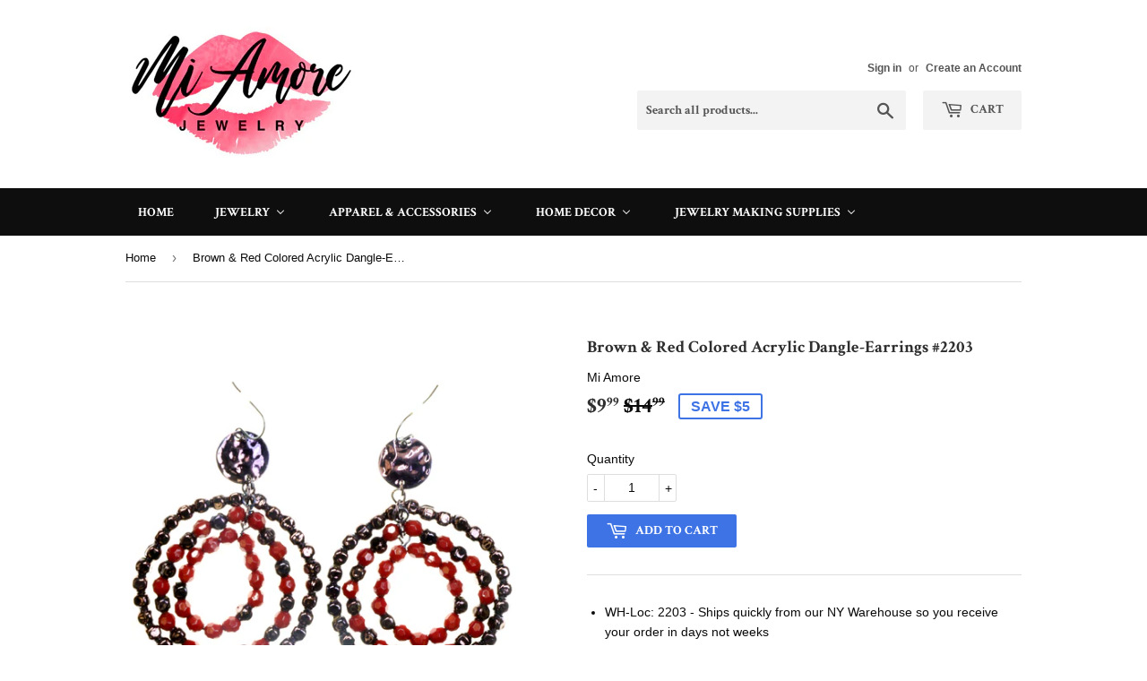

--- FILE ---
content_type: text/html; charset=utf-8
request_url: https://miamorejewelry.com/products/bronze-tone-layered-hoop-dangle-earrings-for-women-tme1445
body_size: 23559
content:
<!doctype html>
<!--[if lt IE 7]><html class="no-js lt-ie9 lt-ie8 lt-ie7" lang="en"> <![endif]-->
<!--[if IE 7]><html class="no-js lt-ie9 lt-ie8" lang="en"> <![endif]-->
<!--[if IE 8]><html class="no-js lt-ie9" lang="en"> <![endif]-->
<!--[if IE 9 ]><html class="ie9 no-js"> <![endif]-->
<!--[if (gt IE 9)|!(IE)]><!--> <html class="no-touch no-js"> <!--<![endif]-->
<head>
  <!-- Google Tag Manager -->
<script>(function(w,d,s,l,i){w[l]=w[l]||[];w[l].push({'gtm.start':
new Date().getTime(),event:'gtm.js'});var f=d.getElementsByTagName(s)[0],
j=d.createElement(s),dl=l!='dataLayer'?'&l='+l:'';j.async=true;j.src=
'https://www.googletagmanager.com/gtm.js?id='+i+dl;f.parentNode.insertBefore(j,f);
})(window,document,'script','dataLayer','GTM-PS43K9TS');</script>
<!-- End Google Tag Manager -->
  <meta name="msvalidate.01" content="60E8C8C44C9CBB84F89C724A8CCCE1B9" />
  <!-- Basic page needs ================================================== -->
  <meta charset="utf-8">
  <meta http-equiv="X-UA-Compatible" content="IE=edge,chrome=1">

  
  <link rel="shortcut icon" href="//miamorejewelry.com/cdn/shop/files/diamond-_Red_32x32.PNG?v=1615923717" type="image/png" />
  

  <!-- Title and description ================================================== -->
  <title>
  Brown &amp; Red Colored Acrylic Dangle-Earrings #2203 &ndash; Mi Amore
  </title>


  
    <meta name="description" content="WH-Loc: 2203 - Ships quickly from our NY Warehouse so you receive your order in days not weeks Lightweight - wear this beautiful fashion jewelry in comfort easily for hours We are a US based company that has been in business for over 30 years Versatile - eye-catching elegant style matches with any outfit Great gift ide">
  

  <!-- Product meta ================================================== -->
  
<meta property="og:site_name" content="Mi Amore">
<meta property="og:url" content="https://miamorejewelry.com/products/bronze-tone-layered-hoop-dangle-earrings-for-women-tme1445">
<meta property="og:title" content="Brown &amp; Red Colored Acrylic Dangle-Earrings #2203">
<meta property="og:type" content="product">
<meta property="og:description" content="WH-Loc: 2203 - Ships quickly from our NY Warehouse so you receive your order in days not weeks Lightweight - wear this beautiful fashion jewelry in comfort easily for hours We are a US based company that has been in business for over 30 years Versatile - eye-catching elegant style matches with any outfit Great gift ide"><meta property="og:price:amount" content="9.99">
  <meta property="og:price:currency" content="USD"><meta property="og:image" content="http://miamorejewelry.com/cdn/shop/products/TME1445_20_1_1024x1024.jpg?v=1571336555"><meta property="og:image" content="http://miamorejewelry.com/cdn/shop/products/TME1445_20_2_1024x1024.jpg?v=1571336555">
<meta property="og:image:secure_url" content="https://miamorejewelry.com/cdn/shop/products/TME1445_20_1_1024x1024.jpg?v=1571336555"><meta property="og:image:secure_url" content="https://miamorejewelry.com/cdn/shop/products/TME1445_20_2_1024x1024.jpg?v=1571336555">



  <meta name="twitter:card" content="summary_large_image">
  <meta name="twitter:image" content="https://miamorejewelry.com/cdn/shop/products/TME1445_20_1_1024x1024.jpg?v=1571336555">
  <meta name="twitter:image:width" content="480">
  <meta name="twitter:image:height" content="480">

<meta name="twitter:title" content="Brown &amp; Red Colored Acrylic Dangle-Earrings #2203">
<meta name="twitter:description" content="WH-Loc: 2203 - Ships quickly from our NY Warehouse so you receive your order in days not weeks Lightweight - wear this beautiful fashion jewelry in comfort easily for hours We are a US based company that has been in business for over 30 years Versatile - eye-catching elegant style matches with any outfit Great gift ide">


  <!-- Helpers ================================================== -->
  <link rel="canonical" href="https://miamorejewelry.com/products/bronze-tone-layered-hoop-dangle-earrings-for-women-tme1445">
  <meta name="viewport" content="width=device-width,initial-scale=1">

  <!-- CSS ================================================== -->
  <link href="//miamorejewelry.com/cdn/shop/t/2/assets/theme.scss.css?v=57099349572148467861765993064" rel="stylesheet" type="text/css" media="all" />
  

  
    
    
    <link href="//fonts.googleapis.com/css?family=Crimson+Text:700" rel="stylesheet" type="text/css" media="all" />
  


  



  <!-- Header hook for plugins ================================================== -->
  
  
  <script>window.performance && window.performance.mark && window.performance.mark('shopify.content_for_header.start');</script><meta name="google-site-verification" content="VrCkZZzjPUuK36phYE5-yggS_s5UldmRAg9zVTg8wTg">
<meta id="shopify-digital-wallet" name="shopify-digital-wallet" content="/18857463/digital_wallets/dialog">
<meta name="shopify-checkout-api-token" content="c69f4e6c15990c757f44d31f54172c0b">
<meta id="in-context-paypal-metadata" data-shop-id="18857463" data-venmo-supported="false" data-environment="production" data-locale="en_US" data-paypal-v4="true" data-currency="USD">
<link rel="alternate" type="application/json+oembed" href="https://miamorejewelry.com/products/bronze-tone-layered-hoop-dangle-earrings-for-women-tme1445.oembed">
<script async="async" src="/checkouts/internal/preloads.js?locale=en-US"></script>
<link rel="preconnect" href="https://shop.app" crossorigin="anonymous">
<script async="async" src="https://shop.app/checkouts/internal/preloads.js?locale=en-US&shop_id=18857463" crossorigin="anonymous"></script>
<script id="shopify-features" type="application/json">{"accessToken":"c69f4e6c15990c757f44d31f54172c0b","betas":["rich-media-storefront-analytics"],"domain":"miamorejewelry.com","predictiveSearch":true,"shopId":18857463,"locale":"en"}</script>
<script>var Shopify = Shopify || {};
Shopify.shop = "hotfunfashion.myshopify.com";
Shopify.locale = "en";
Shopify.currency = {"active":"USD","rate":"1.0"};
Shopify.country = "US";
Shopify.theme = {"name":"supply","id":163891779,"schema_name":"Supply","schema_version":"2.0.5","theme_store_id":679,"role":"main"};
Shopify.theme.handle = "null";
Shopify.theme.style = {"id":null,"handle":null};
Shopify.cdnHost = "miamorejewelry.com/cdn";
Shopify.routes = Shopify.routes || {};
Shopify.routes.root = "/";</script>
<script type="module">!function(o){(o.Shopify=o.Shopify||{}).modules=!0}(window);</script>
<script>!function(o){function n(){var o=[];function n(){o.push(Array.prototype.slice.apply(arguments))}return n.q=o,n}var t=o.Shopify=o.Shopify||{};t.loadFeatures=n(),t.autoloadFeatures=n()}(window);</script>
<script>
  window.ShopifyPay = window.ShopifyPay || {};
  window.ShopifyPay.apiHost = "shop.app\/pay";
  window.ShopifyPay.redirectState = null;
</script>
<script id="shop-js-analytics" type="application/json">{"pageType":"product"}</script>
<script defer="defer" async type="module" src="//miamorejewelry.com/cdn/shopifycloud/shop-js/modules/v2/client.init-shop-cart-sync_BT-GjEfc.en.esm.js"></script>
<script defer="defer" async type="module" src="//miamorejewelry.com/cdn/shopifycloud/shop-js/modules/v2/chunk.common_D58fp_Oc.esm.js"></script>
<script defer="defer" async type="module" src="//miamorejewelry.com/cdn/shopifycloud/shop-js/modules/v2/chunk.modal_xMitdFEc.esm.js"></script>
<script type="module">
  await import("//miamorejewelry.com/cdn/shopifycloud/shop-js/modules/v2/client.init-shop-cart-sync_BT-GjEfc.en.esm.js");
await import("//miamorejewelry.com/cdn/shopifycloud/shop-js/modules/v2/chunk.common_D58fp_Oc.esm.js");
await import("//miamorejewelry.com/cdn/shopifycloud/shop-js/modules/v2/chunk.modal_xMitdFEc.esm.js");

  window.Shopify.SignInWithShop?.initShopCartSync?.({"fedCMEnabled":true,"windoidEnabled":true});

</script>
<script>
  window.Shopify = window.Shopify || {};
  if (!window.Shopify.featureAssets) window.Shopify.featureAssets = {};
  window.Shopify.featureAssets['shop-js'] = {"shop-cart-sync":["modules/v2/client.shop-cart-sync_DZOKe7Ll.en.esm.js","modules/v2/chunk.common_D58fp_Oc.esm.js","modules/v2/chunk.modal_xMitdFEc.esm.js"],"init-fed-cm":["modules/v2/client.init-fed-cm_B6oLuCjv.en.esm.js","modules/v2/chunk.common_D58fp_Oc.esm.js","modules/v2/chunk.modal_xMitdFEc.esm.js"],"shop-cash-offers":["modules/v2/client.shop-cash-offers_D2sdYoxE.en.esm.js","modules/v2/chunk.common_D58fp_Oc.esm.js","modules/v2/chunk.modal_xMitdFEc.esm.js"],"shop-login-button":["modules/v2/client.shop-login-button_QeVjl5Y3.en.esm.js","modules/v2/chunk.common_D58fp_Oc.esm.js","modules/v2/chunk.modal_xMitdFEc.esm.js"],"pay-button":["modules/v2/client.pay-button_DXTOsIq6.en.esm.js","modules/v2/chunk.common_D58fp_Oc.esm.js","modules/v2/chunk.modal_xMitdFEc.esm.js"],"shop-button":["modules/v2/client.shop-button_DQZHx9pm.en.esm.js","modules/v2/chunk.common_D58fp_Oc.esm.js","modules/v2/chunk.modal_xMitdFEc.esm.js"],"avatar":["modules/v2/client.avatar_BTnouDA3.en.esm.js"],"init-windoid":["modules/v2/client.init-windoid_CR1B-cfM.en.esm.js","modules/v2/chunk.common_D58fp_Oc.esm.js","modules/v2/chunk.modal_xMitdFEc.esm.js"],"init-shop-for-new-customer-accounts":["modules/v2/client.init-shop-for-new-customer-accounts_C_vY_xzh.en.esm.js","modules/v2/client.shop-login-button_QeVjl5Y3.en.esm.js","modules/v2/chunk.common_D58fp_Oc.esm.js","modules/v2/chunk.modal_xMitdFEc.esm.js"],"init-shop-email-lookup-coordinator":["modules/v2/client.init-shop-email-lookup-coordinator_BI7n9ZSv.en.esm.js","modules/v2/chunk.common_D58fp_Oc.esm.js","modules/v2/chunk.modal_xMitdFEc.esm.js"],"init-shop-cart-sync":["modules/v2/client.init-shop-cart-sync_BT-GjEfc.en.esm.js","modules/v2/chunk.common_D58fp_Oc.esm.js","modules/v2/chunk.modal_xMitdFEc.esm.js"],"shop-toast-manager":["modules/v2/client.shop-toast-manager_DiYdP3xc.en.esm.js","modules/v2/chunk.common_D58fp_Oc.esm.js","modules/v2/chunk.modal_xMitdFEc.esm.js"],"init-customer-accounts":["modules/v2/client.init-customer-accounts_D9ZNqS-Q.en.esm.js","modules/v2/client.shop-login-button_QeVjl5Y3.en.esm.js","modules/v2/chunk.common_D58fp_Oc.esm.js","modules/v2/chunk.modal_xMitdFEc.esm.js"],"init-customer-accounts-sign-up":["modules/v2/client.init-customer-accounts-sign-up_iGw4briv.en.esm.js","modules/v2/client.shop-login-button_QeVjl5Y3.en.esm.js","modules/v2/chunk.common_D58fp_Oc.esm.js","modules/v2/chunk.modal_xMitdFEc.esm.js"],"shop-follow-button":["modules/v2/client.shop-follow-button_CqMgW2wH.en.esm.js","modules/v2/chunk.common_D58fp_Oc.esm.js","modules/v2/chunk.modal_xMitdFEc.esm.js"],"checkout-modal":["modules/v2/client.checkout-modal_xHeaAweL.en.esm.js","modules/v2/chunk.common_D58fp_Oc.esm.js","modules/v2/chunk.modal_xMitdFEc.esm.js"],"shop-login":["modules/v2/client.shop-login_D91U-Q7h.en.esm.js","modules/v2/chunk.common_D58fp_Oc.esm.js","modules/v2/chunk.modal_xMitdFEc.esm.js"],"lead-capture":["modules/v2/client.lead-capture_BJmE1dJe.en.esm.js","modules/v2/chunk.common_D58fp_Oc.esm.js","modules/v2/chunk.modal_xMitdFEc.esm.js"],"payment-terms":["modules/v2/client.payment-terms_Ci9AEqFq.en.esm.js","modules/v2/chunk.common_D58fp_Oc.esm.js","modules/v2/chunk.modal_xMitdFEc.esm.js"]};
</script>
<script>(function() {
  var isLoaded = false;
  function asyncLoad() {
    if (isLoaded) return;
    isLoaded = true;
    var urls = ["https:\/\/instashop.wearezipline.com\/app\/js\/dist\/shopify\/gallery-1.3.js?gallery\u0026shop=hotfunfashion.myshopify.com","https:\/\/affiliate.aaawebstore.com\/appfiles\/aaa-affiliat-refferal-script-v1.js?shop=hotfunfashion.myshopify.com","https:\/\/app.carecart.io\/api\/abandoned-cart\/js-script?shop=hotfunfashion.myshopify.com","https:\/\/trustbadge.shopclimb.com\/files\/js\/dist\/trustbadge.min.js?shop=hotfunfashion.myshopify.com","https:\/\/cdn.hextom.com\/js\/quickannouncementbar.js?shop=hotfunfashion.myshopify.com"];
    for (var i = 0; i < urls.length; i++) {
      var s = document.createElement('script');
      s.type = 'text/javascript';
      s.async = true;
      s.src = urls[i];
      var x = document.getElementsByTagName('script')[0];
      x.parentNode.insertBefore(s, x);
    }
  };
  if(window.attachEvent) {
    window.attachEvent('onload', asyncLoad);
  } else {
    window.addEventListener('load', asyncLoad, false);
  }
})();</script>
<script id="__st">var __st={"a":18857463,"offset":-18000,"reqid":"326532bc-0871-4a76-a6aa-9d098ed9ab3d-1769221096","pageurl":"miamorejewelry.com\/products\/bronze-tone-layered-hoop-dangle-earrings-for-women-tme1445","u":"b4ab30ccce93","p":"product","rtyp":"product","rid":10817239235};</script>
<script>window.ShopifyPaypalV4VisibilityTracking = true;</script>
<script id="captcha-bootstrap">!function(){'use strict';const t='contact',e='account',n='new_comment',o=[[t,t],['blogs',n],['comments',n],[t,'customer']],c=[[e,'customer_login'],[e,'guest_login'],[e,'recover_customer_password'],[e,'create_customer']],r=t=>t.map((([t,e])=>`form[action*='/${t}']:not([data-nocaptcha='true']) input[name='form_type'][value='${e}']`)).join(','),a=t=>()=>t?[...document.querySelectorAll(t)].map((t=>t.form)):[];function s(){const t=[...o],e=r(t);return a(e)}const i='password',u='form_key',d=['recaptcha-v3-token','g-recaptcha-response','h-captcha-response',i],f=()=>{try{return window.sessionStorage}catch{return}},m='__shopify_v',_=t=>t.elements[u];function p(t,e,n=!1){try{const o=window.sessionStorage,c=JSON.parse(o.getItem(e)),{data:r}=function(t){const{data:e,action:n}=t;return t[m]||n?{data:e,action:n}:{data:t,action:n}}(c);for(const[e,n]of Object.entries(r))t.elements[e]&&(t.elements[e].value=n);n&&o.removeItem(e)}catch(o){console.error('form repopulation failed',{error:o})}}const l='form_type',E='cptcha';function T(t){t.dataset[E]=!0}const w=window,h=w.document,L='Shopify',v='ce_forms',y='captcha';let A=!1;((t,e)=>{const n=(g='f06e6c50-85a8-45c8-87d0-21a2b65856fe',I='https://cdn.shopify.com/shopifycloud/storefront-forms-hcaptcha/ce_storefront_forms_captcha_hcaptcha.v1.5.2.iife.js',D={infoText:'Protected by hCaptcha',privacyText:'Privacy',termsText:'Terms'},(t,e,n)=>{const o=w[L][v],c=o.bindForm;if(c)return c(t,g,e,D).then(n);var r;o.q.push([[t,g,e,D],n]),r=I,A||(h.body.append(Object.assign(h.createElement('script'),{id:'captcha-provider',async:!0,src:r})),A=!0)});var g,I,D;w[L]=w[L]||{},w[L][v]=w[L][v]||{},w[L][v].q=[],w[L][y]=w[L][y]||{},w[L][y].protect=function(t,e){n(t,void 0,e),T(t)},Object.freeze(w[L][y]),function(t,e,n,w,h,L){const[v,y,A,g]=function(t,e,n){const i=e?o:[],u=t?c:[],d=[...i,...u],f=r(d),m=r(i),_=r(d.filter((([t,e])=>n.includes(e))));return[a(f),a(m),a(_),s()]}(w,h,L),I=t=>{const e=t.target;return e instanceof HTMLFormElement?e:e&&e.form},D=t=>v().includes(t);t.addEventListener('submit',(t=>{const e=I(t);if(!e)return;const n=D(e)&&!e.dataset.hcaptchaBound&&!e.dataset.recaptchaBound,o=_(e),c=g().includes(e)&&(!o||!o.value);(n||c)&&t.preventDefault(),c&&!n&&(function(t){try{if(!f())return;!function(t){const e=f();if(!e)return;const n=_(t);if(!n)return;const o=n.value;o&&e.removeItem(o)}(t);const e=Array.from(Array(32),(()=>Math.random().toString(36)[2])).join('');!function(t,e){_(t)||t.append(Object.assign(document.createElement('input'),{type:'hidden',name:u})),t.elements[u].value=e}(t,e),function(t,e){const n=f();if(!n)return;const o=[...t.querySelectorAll(`input[type='${i}']`)].map((({name:t})=>t)),c=[...d,...o],r={};for(const[a,s]of new FormData(t).entries())c.includes(a)||(r[a]=s);n.setItem(e,JSON.stringify({[m]:1,action:t.action,data:r}))}(t,e)}catch(e){console.error('failed to persist form',e)}}(e),e.submit())}));const S=(t,e)=>{t&&!t.dataset[E]&&(n(t,e.some((e=>e===t))),T(t))};for(const o of['focusin','change'])t.addEventListener(o,(t=>{const e=I(t);D(e)&&S(e,y())}));const B=e.get('form_key'),M=e.get(l),P=B&&M;t.addEventListener('DOMContentLoaded',(()=>{const t=y();if(P)for(const e of t)e.elements[l].value===M&&p(e,B);[...new Set([...A(),...v().filter((t=>'true'===t.dataset.shopifyCaptcha))])].forEach((e=>S(e,t)))}))}(h,new URLSearchParams(w.location.search),n,t,e,['guest_login'])})(!0,!0)}();</script>
<script integrity="sha256-4kQ18oKyAcykRKYeNunJcIwy7WH5gtpwJnB7kiuLZ1E=" data-source-attribution="shopify.loadfeatures" defer="defer" src="//miamorejewelry.com/cdn/shopifycloud/storefront/assets/storefront/load_feature-a0a9edcb.js" crossorigin="anonymous"></script>
<script crossorigin="anonymous" defer="defer" src="//miamorejewelry.com/cdn/shopifycloud/storefront/assets/shopify_pay/storefront-65b4c6d7.js?v=20250812"></script>
<script data-source-attribution="shopify.dynamic_checkout.dynamic.init">var Shopify=Shopify||{};Shopify.PaymentButton=Shopify.PaymentButton||{isStorefrontPortableWallets:!0,init:function(){window.Shopify.PaymentButton.init=function(){};var t=document.createElement("script");t.src="https://miamorejewelry.com/cdn/shopifycloud/portable-wallets/latest/portable-wallets.en.js",t.type="module",document.head.appendChild(t)}};
</script>
<script data-source-attribution="shopify.dynamic_checkout.buyer_consent">
  function portableWalletsHideBuyerConsent(e){var t=document.getElementById("shopify-buyer-consent"),n=document.getElementById("shopify-subscription-policy-button");t&&n&&(t.classList.add("hidden"),t.setAttribute("aria-hidden","true"),n.removeEventListener("click",e))}function portableWalletsShowBuyerConsent(e){var t=document.getElementById("shopify-buyer-consent"),n=document.getElementById("shopify-subscription-policy-button");t&&n&&(t.classList.remove("hidden"),t.removeAttribute("aria-hidden"),n.addEventListener("click",e))}window.Shopify?.PaymentButton&&(window.Shopify.PaymentButton.hideBuyerConsent=portableWalletsHideBuyerConsent,window.Shopify.PaymentButton.showBuyerConsent=portableWalletsShowBuyerConsent);
</script>
<script data-source-attribution="shopify.dynamic_checkout.cart.bootstrap">document.addEventListener("DOMContentLoaded",(function(){function t(){return document.querySelector("shopify-accelerated-checkout-cart, shopify-accelerated-checkout")}if(t())Shopify.PaymentButton.init();else{new MutationObserver((function(e,n){t()&&(Shopify.PaymentButton.init(),n.disconnect())})).observe(document.body,{childList:!0,subtree:!0})}}));
</script>
<link id="shopify-accelerated-checkout-styles" rel="stylesheet" media="screen" href="https://miamorejewelry.com/cdn/shopifycloud/portable-wallets/latest/accelerated-checkout-backwards-compat.css" crossorigin="anonymous">
<style id="shopify-accelerated-checkout-cart">
        #shopify-buyer-consent {
  margin-top: 1em;
  display: inline-block;
  width: 100%;
}

#shopify-buyer-consent.hidden {
  display: none;
}

#shopify-subscription-policy-button {
  background: none;
  border: none;
  padding: 0;
  text-decoration: underline;
  font-size: inherit;
  cursor: pointer;
}

#shopify-subscription-policy-button::before {
  box-shadow: none;
}

      </style>

<script>window.performance && window.performance.mark && window.performance.mark('shopify.content_for_header.end');</script>

  

<!--[if lt IE 9]>
<script src="//cdnjs.cloudflare.com/ajax/libs/html5shiv/3.7.2/html5shiv.min.js" type="text/javascript"></script>
<script src="//miamorejewelry.com/cdn/shop/t/2/assets/respond.min.js?v=127" type="text/javascript"></script>
<link href="//miamorejewelry.com/cdn/shop/t/2/assets/respond-proxy.html" id="respond-proxy" rel="respond-proxy" />
<link href="//miamorejewelry.com/search?q=355b10d4ca6038dfb7fc476885c3f719" id="respond-redirect" rel="respond-redirect" />
<script src="//miamorejewelry.com/search?q=355b10d4ca6038dfb7fc476885c3f719" type="text/javascript"></script>
<![endif]-->
<!--[if (lte IE 9) ]><script src="//miamorejewelry.com/cdn/shop/t/2/assets/match-media.min.js?v=127" type="text/javascript"></script><![endif]-->


  
  

  <script src="//ajax.googleapis.com/ajax/libs/jquery/1.11.0/jquery.min.js" type="text/javascript"></script>


  <!--[if (gt IE 9)|!(IE)]><!--><script src="//miamorejewelry.com/cdn/shop/t/2/assets/vendor.js?v=77006336269012142731490791983" defer="defer"></script><!--<![endif]-->
  <!--[if lte IE 9]><script src="//miamorejewelry.com/cdn/shop/t/2/assets/vendor.js?v=77006336269012142731490791983"></script><![endif]-->

  <!--[if (gt IE 9)|!(IE)]><!--><script src="//miamorejewelry.com/cdn/shop/t/2/assets/theme.js?v=4407056546981983751490791986" defer="defer"></script><!--<![endif]-->
  <!--[if lte IE 9]><script src="//miamorejewelry.com/cdn/shop/t/2/assets/theme.js?v=4407056546981983751490791986"></script><![endif]-->


<div id="shopify-section-filter-menu-settings" class="shopify-section"><style type="text/css">
/*  Filter Menu Color and Image Section CSS */.pt-display-swatch ul .filter-active-gold-tone .collection-name .check-icon:before
{
  background-color: #fff403;
  color: #fff403;
  -webkit-text-fill-color: transparent;background: -webkit-linear-gradient(transparent, transparent),
             url(//miamorejewelry.com/cdn/shop/files/gold_small.jpeg?v=1613707545) no-repeat center center;background: -o-linear-gradient(transparent, transparent);
  background-size: cover;
  -webkit-background-clip: text;
  background-clip: text;

}.pt-display-swatch ul .filter-active-bronze-tone .collection-name .check-icon:before
{
  background-color: #e28800;
  color: #e28800;
  -webkit-text-fill-color: transparent;background: -webkit-linear-gradient(transparent, transparent),
             url(//miamorejewelry.com/cdn/shop/files/bronze_small.jpg?v=1613707545) no-repeat center center;background: -o-linear-gradient(transparent, transparent);
  background-size: cover;
  -webkit-background-clip: text;
  background-clip: text;

}.pt-display-swatch ul .filter-active-silver-tone .collection-name .check-icon:before
{
  background-color: #cecece;
  color: #cecece;
  -webkit-text-fill-color: transparent;background: -webkit-linear-gradient(transparent, transparent),
             url(//miamorejewelry.com/cdn/shop/files/silver_small.jpg?v=1613707545) no-repeat center center;background: -o-linear-gradient(transparent, transparent);
  background-size: cover;
  -webkit-background-clip: text;
  background-clip: text;

}.pt-display-swatch ul .filter-active-multi .collection-name .check-icon:before
{
  background-color: #333333;
  color: #333333;
  -webkit-text-fill-color: transparent;background: -webkit-linear-gradient(transparent, transparent),
             url(//miamorejewelry.com/cdn/shop/files/multi_small.png?v=1613707551) no-repeat center center;background: -o-linear-gradient(transparent, transparent);
  background-size: cover;
  -webkit-background-clip: text;
  background-clip: text;

}.pt-display-swatch ul .filter-active-pink .collection-name .check-icon:before
{
  background-color: #ff5893;
  color: #ff5893;
  -webkit-text-fill-color: transparent;background: -o-linear-gradient(transparent, transparent);
  background-size: cover;
  -webkit-background-clip: text;
  background-clip: text;

}.pt-display-swatch ul .filter-active-orange .collection-name .check-icon:before
{
  background-color: #ff7a00;
  color: #ff7a00;
  -webkit-text-fill-color: transparent;background: -o-linear-gradient(transparent, transparent);
  background-size: cover;
  -webkit-background-clip: text;
  background-clip: text;

}.pt-display-swatch ul .filter-active-blue .collection-name .check-icon:before
{
  background-color: #1d00ff;
  color: #1d00ff;
  -webkit-text-fill-color: transparent;background: -o-linear-gradient(transparent, transparent);
  background-size: cover;
  -webkit-background-clip: text;
  background-clip: text;

}.pt-display-swatch ul .filter-active-black .collection-name .check-icon:before
{
  background-color: #000000;
  color: #000000;
  -webkit-text-fill-color: transparent;background: -o-linear-gradient(transparent, transparent);
  background-size: cover;
  -webkit-background-clip: text;
  background-clip: text;

}.pt-display-swatch ul .filter-active-green .collection-name .check-icon:before
{
  background-color: #009b08;
  color: #009b08;
  -webkit-text-fill-color: transparent;background: -o-linear-gradient(transparent, transparent);
  background-size: cover;
  -webkit-background-clip: text;
  background-clip: text;

}.pt-display-swatch ul .filter-active-brown .collection-name .check-icon:before
{
  background-color: #7c4100;
  color: #7c4100;
  -webkit-text-fill-color: transparent;background: -o-linear-gradient(transparent, transparent);
  background-size: cover;
  -webkit-background-clip: text;
  background-clip: text;

}.pt-display-swatch ul .filter-active-gray .collection-name .check-icon:before
{
  background-color: #9c9c9c;
  color: #9c9c9c;
  -webkit-text-fill-color: transparent;background: -o-linear-gradient(transparent, transparent);
  background-size: cover;
  -webkit-background-clip: text;
  background-clip: text;

}.pt-display-swatch ul .filter-active-material_blue .collection-name .check-icon:before
{
  background-color: #3e73e6;
  color: #3e73e6;
  -webkit-text-fill-color: transparent;background: -o-linear-gradient(transparent, transparent);
  background-size: cover;
  -webkit-background-clip: text;
  background-clip: text;

}.pt-display-swatch ul .filter-active-material_black .collection-name .check-icon:before
{
  background-color: #080808;
  color: #080808;
  -webkit-text-fill-color: transparent;background: -o-linear-gradient(transparent, transparent);
  background-size: cover;
  -webkit-background-clip: text;
  background-clip: text;

}.pt-display-swatch ul .filter-active-material_white .collection-name .check-icon:before
{
  background-color: #ffffff;
  color: #ffffff;
  -webkit-text-fill-color: transparent;background: -o-linear-gradient(transparent, transparent);
  background-size: cover;
  -webkit-background-clip: text;
  background-clip: text;

}.pt-display-swatch ul .filter-active-material_pink .collection-name .check-icon:before
{
  background-color: #ffb6c1;
  color: #ffb6c1;
  -webkit-text-fill-color: transparent;background: -o-linear-gradient(transparent, transparent);
  background-size: cover;
  -webkit-background-clip: text;
  background-clip: text;

}.pt-display-swatch ul .filter-active-material_red .collection-name .check-icon:before
{
  background-color: #b92626;
  color: #b92626;
  -webkit-text-fill-color: transparent;background: -o-linear-gradient(transparent, transparent);
  background-size: cover;
  -webkit-background-clip: text;
  background-clip: text;

}.pt-display-swatch ul .filter-active-material_yellow .collection-name .check-icon:before
{
  background-color: #e8f919;
  color: #e8f919;
  -webkit-text-fill-color: transparent;background: -o-linear-gradient(transparent, transparent);
  background-size: cover;
  -webkit-background-clip: text;
  background-clip: text;

}</style>
<link href="//miamorejewelry.com/cdn/shop/t/2/assets/filter-menu.scss.css?v=34406527662589214031765835139" rel="stylesheet" type="text/css" media="all" />
<script src="//miamorejewelry.com/cdn/shop/t/2/assets/filter-menu.js?v=179374538875862984301524764746" type="text/javascript"></script>





</div>

                      
                      
                      <script src="//staticxx.s3.amazonaws.com/aio_stats_lib_v1.min.js?v=1.0"></script>
                      
                      
                      <!--StartCartCartCustomCode-->
                      
                      <!-- Abandoned Cart Information -->
                      <div id="care-cart-customer-information" style="display:none">
                        {"id":"", "email":"","default_address":null,"first_name":"","last_name":"","name":"" }
                      </div>
                      <!-- Abandoned Cart Information -->
                      
                      <!--  ShopInformation -->
                      <div id="care-cart-shop-information" style="display:none">
                        {"domain":"hotfunfashion.myshopify.com" }
                      </div>
                      <!--  ShopInformation -->
                      
                      <!--EndCareCartCustomCode-->
                      <!-- BEGIN app block: shopify://apps/buddha-mega-menu-navigation/blocks/megamenu/dbb4ce56-bf86-4830-9b3d-16efbef51c6f -->
<script>
        var productImageAndPrice = [],
            collectionImages = [],
            articleImages = [],
            mmLivIcons = false,
            mmFlipClock = false,
            mmFixesUseJquery = false,
            mmNumMMI = 5,
            mmSchemaTranslation = {},
            mmMenuStrings =  [] ,
            mmShopLocale = "en",
            mmShopLocaleCollectionsRoute = "/collections",
            mmSchemaDesignJSON = [{"action":"menu-select","value":"main-menu"},{"action":"design","setting":"font_family","value":"Default"},{"action":"design","setting":"tree_sub_direction","value":"set_tree_auto"},{"action":"design","setting":"button_background_hover_color","value":"#0d8781"},{"action":"design","setting":"link_hover_color","value":"#0da19a"},{"action":"design","setting":"button_background_color","value":"#0da19a"},{"action":"design","setting":"link_color","value":"#4e4e4e"},{"action":"design","setting":"background_hover_color","value":"#f9f9f9"},{"action":"design","setting":"background_color","value":"#ffffff"},{"action":"design","setting":"button_text_hover_color","value":"#ffffff"},{"action":"design","setting":"button_text_color","value":"#ffffff"},{"action":"design","setting":"font_size","value":"13px"},{"action":"design","setting":"text_color","value":"#222222"},{"action":"design","setting":"vertical_text_color","value":"#4e4e4e"},{"action":"design","setting":"vertical_link_color","value":"#4e4e4e"},{"action":"design","setting":"vertical_link_hover_color","value":"#0da19a"},{"action":"design","setting":"vertical_font_size","value":"13px"}],
            mmDomChangeSkipUl = ",.flex-direction-nav",
            buddhaMegaMenuShop = "hotfunfashion.myshopify.com",
            mmWireframeCompression = "0",
            mmExtensionAssetUrl = "https://cdn.shopify.com/extensions/019abe06-4a3f-7763-88da-170e1b54169b/mega-menu-151/assets/";var bestSellersHTML = '';var newestProductsHTML = '';/* get link lists api */
        var linkLists={"main-menu" : {"title":"Main menu", "items":["/","/blogs/news","/collections/all","/pages/about-us","/collections/magnetic-jewelry-supplies-1",]},"footer" : {"title":"Footer menu", "items":["/pages/about-us","/pages/affiliate-program","/pages/privacy-policy","/pages/terms-conditions","/pages/california-prop-65","/search","/blogs/news",]},"customer-account-main-menu" : {"title":"Customer account main menu", "items":["/","https://shopify.com/18857463/account/orders?locale=en&amp;region_country=US",]},};/*ENDPARSE*/

        

        /* set product prices *//* get the collection images *//* get the article images *//* customer fixes */
        var mmThemeFixesBeforeInit = function(){ mmHorizontalMenus = "#SiteNav"; mmVerticalMenus = "#MobileNav"; var timberInit = function(){ if(typeof timber != "undefined"){ timber.responsiveNav = function() {}; timber.alignMenu = function() {}; } }; var timberInit2 = function(){ setTimeout(timberInit, 400); }; window.addEventListener("resize", timberInit); document.addEventListener("DOMContentLoaded", timberInit); document.addEventListener("DOMContentLoaded", timberInit2); timberInit(); /** add to cart popup icon notify counter increase */ window.mmAddToCartPopupCallback = function(){ var cartIcon = document.querySelector(".cart-badge--desktop"); if (cartIcon) { cartIcon.innerHTML = parseInt(cartIcon.innerHTML) + 1; if (cartIcon.classList.contains("hidden-count")) { cartIcon.classList.remove("hidden-count"); } } cartIcon = document.querySelector("#mobileNavBar .cart-count"); if (cartIcon) { cartIcon.innerHTML = parseInt(cartIcon.innerHTML) + 1; if (cartIcon.classList.contains("hidden-count")) { cartIcon.classList.remove("hidden-count"); } } } }; var mmThemeFixesBefore = function(){ if(typeof timber != "undefined"){ timber.alignMenu = function () {}; } }; var mmThemeFixesAfter = function(){ verticalMenuMaxWidth = 768; /* user request 45984 */ mmAddStyle(" ul > li.buddha-menu-item { z-index: 10000 !important; } ul > li.buddha-menu-item:hover { z-index: 10001 !important; } ul > li.buddha-menu-item.mega-hover { z-index: 10001 !important; } #MobileNav .buddha-menu-item {display: block !important; } ", "themeScript"); }; 
        

        var mmWireframe = {"html" : "<li class=\"buddha-menu-item\"  ><a data-href=\"/\" href=\"/\" aria-label=\"Home\" data-no-instant=\"\" onclick=\"mmGoToPage(this, event); return false;\"  ><i class=\"mm-icon static fa fa-home\" aria-hidden=\"true\"></i><span class=\"mm-title\">Home</span></a></li><li class=\"buddha-menu-item\"  ><a data-href=\"/collections/all-jewelry-1\" href=\"/collections/all-jewelry-1\" aria-label=\"Jewelry \" data-no-instant=\"\" onclick=\"mmGoToPage(this, event); return false;\"  ><i class=\"mm-icon static fa fa-gift\" aria-hidden=\"true\"></i><span class=\"mm-title\">Jewelry</span><i class=\"mm-arrow mm-angle-down\" aria-hidden=\"true\"></i><span class=\"toggle-menu-btn\" style=\"display:none;\" title=\"Toggle menu\" onclick=\"return toggleSubmenu(this)\"><span class=\"mm-arrow-icon\"><span class=\"bar-one\"></span><span class=\"bar-two\"></span></span></span></a><ul class=\"mm-submenu tree  small \"><li data-href=\"/collections/all-jewelry-1\" href=\"/collections/all-jewelry-1\" aria-label=\"All Jewelry\" data-no-instant=\"\" onclick=\"mmGoToPage(this, event); return false;\"  ><a data-href=\"/collections/all-jewelry-1\" href=\"/collections/all-jewelry-1\" aria-label=\"All Jewelry\" data-no-instant=\"\" onclick=\"mmGoToPage(this, event); return false;\"  ><span class=\"mm-title\">All Jewelry</span></a></li><li data-href=\"/collections/over-the-top-extreme-luxury\" href=\"/collections/over-the-top-extreme-luxury\" aria-label=\"Over the Top Extreme Luxury\" data-no-instant=\"\" onclick=\"mmGoToPage(this, event); return false;\"  ><a data-href=\"/collections/over-the-top-extreme-luxury\" href=\"/collections/over-the-top-extreme-luxury\" aria-label=\"Over the Top Extreme Luxury\" data-no-instant=\"\" onclick=\"mmGoToPage(this, event); return false;\"  ><span class=\"mm-title\">Over the Top Extreme Luxury</span></a></li><li data-href=\"/collections/anklets-1\" href=\"/collections/anklets-1\" aria-label=\"Anklets\" data-no-instant=\"\" onclick=\"mmGoToPage(this, event); return false;\"  ><a data-href=\"/collections/anklets-1\" href=\"/collections/anklets-1\" aria-label=\"Anklets\" data-no-instant=\"\" onclick=\"mmGoToPage(this, event); return false;\"  ><span class=\"mm-title\">Anklets</span></a></li><li data-href=\"/collections/bracelets-2\" href=\"/collections/bracelets-2\" aria-label=\"Bracelets\" data-no-instant=\"\" onclick=\"mmGoToPage(this, event); return false;\"  ><a data-href=\"/collections/bracelets-2\" href=\"/collections/bracelets-2\" aria-label=\"Bracelets\" data-no-instant=\"\" onclick=\"mmGoToPage(this, event); return false;\"  ><span class=\"mm-title\">Bracelets</span><i class=\"mm-arrow mm-angle-down\" aria-hidden=\"true\"></i><span class=\"toggle-menu-btn\" style=\"display:none;\" title=\"Toggle menu\" onclick=\"return toggleSubmenu(this)\"><span class=\"mm-arrow-icon\"><span class=\"bar-one\"></span><span class=\"bar-two\"></span></span></span></a><ul class=\"mm-submenu tree  small mm-last-level\"><li data-href=\"/collections/bracelets-2\" href=\"/collections/bracelets-2\" aria-label=\"All Bracelets\" data-no-instant=\"\" onclick=\"mmGoToPage(this, event); return false;\"  ><a data-href=\"/collections/bracelets-2\" href=\"/collections/bracelets-2\" aria-label=\"All Bracelets\" data-no-instant=\"\" onclick=\"mmGoToPage(this, event); return false;\"  ><span class=\"mm-title\">All Bracelets</span></a></li><li data-href=\"/collections/bangles\" href=\"/collections/bangles\" aria-label=\"Bangle Bracelets\" data-no-instant=\"\" onclick=\"mmGoToPage(this, event); return false;\"  ><a data-href=\"/collections/bangles\" href=\"/collections/bangles\" aria-label=\"Bangle Bracelets\" data-no-instant=\"\" onclick=\"mmGoToPage(this, event); return false;\"  ><span class=\"mm-title\">Bangle Bracelets</span></a></li><li data-href=\"/collections/beaded-bracelets\" href=\"/collections/beaded-bracelets\" aria-label=\"Beaded Bracelets\" data-no-instant=\"\" onclick=\"mmGoToPage(this, event); return false;\"  ><a data-href=\"/collections/beaded-bracelets\" href=\"/collections/beaded-bracelets\" aria-label=\"Beaded Bracelets\" data-no-instant=\"\" onclick=\"mmGoToPage(this, event); return false;\"  ><span class=\"mm-title\">Beaded Bracelets</span></a></li><li data-href=\"/collections/bracelet-sets\" href=\"/collections/bracelet-sets\" aria-label=\"Bracelet Sets\" data-no-instant=\"\" onclick=\"mmGoToPage(this, event); return false;\"  ><a data-href=\"/collections/bracelet-sets\" href=\"/collections/bracelet-sets\" aria-label=\"Bracelet Sets\" data-no-instant=\"\" onclick=\"mmGoToPage(this, event); return false;\"  ><span class=\"mm-title\">Bracelet Sets</span></a></li><li data-href=\"/collections/coil-bracelets\" href=\"/collections/coil-bracelets\" aria-label=\"Coil Bracelets\" data-no-instant=\"\" onclick=\"mmGoToPage(this, event); return false;\"  ><a data-href=\"/collections/coil-bracelets\" href=\"/collections/coil-bracelets\" aria-label=\"Coil Bracelets\" data-no-instant=\"\" onclick=\"mmGoToPage(this, event); return false;\"  ><span class=\"mm-title\">Coil Bracelets</span></a></li><li data-href=\"/collections/cuff-bracelet\" href=\"/collections/cuff-bracelet\" aria-label=\"Cuff Bracelet\" data-no-instant=\"\" onclick=\"mmGoToPage(this, event); return false;\"  ><a data-href=\"/collections/cuff-bracelet\" href=\"/collections/cuff-bracelet\" aria-label=\"Cuff Bracelet\" data-no-instant=\"\" onclick=\"mmGoToPage(this, event); return false;\"  ><span class=\"mm-title\">Cuff Bracelet</span></a></li><li data-href=\"/collections/mens-bracelets\" href=\"/collections/mens-bracelets\" aria-label=\"Men's Bracelets\" data-no-instant=\"\" onclick=\"mmGoToPage(this, event); return false;\"  ><a data-href=\"/collections/mens-bracelets\" href=\"/collections/mens-bracelets\" aria-label=\"Men's Bracelets\" data-no-instant=\"\" onclick=\"mmGoToPage(this, event); return false;\"  ><span class=\"mm-title\">Men's Bracelets</span></a></li><li data-href=\"/collections/bracelets-1\" href=\"/collections/bracelets-1\" aria-label=\"Semi-Precious Bracelets\" data-no-instant=\"\" onclick=\"mmGoToPage(this, event); return false;\"  ><a data-href=\"/collections/bracelets-1\" href=\"/collections/bracelets-1\" aria-label=\"Semi-Precious Bracelets\" data-no-instant=\"\" onclick=\"mmGoToPage(this, event); return false;\"  ><span class=\"mm-title\">Semi-Precious Bracelets</span></a></li><li data-href=\"/collections/shamballa-bracelets\" href=\"/collections/shamballa-bracelets\" aria-label=\"Shamballa Bracelets\" data-no-instant=\"\" onclick=\"mmGoToPage(this, event); return false;\"  ><a data-href=\"/collections/shamballa-bracelets\" href=\"/collections/shamballa-bracelets\" aria-label=\"Shamballa Bracelets\" data-no-instant=\"\" onclick=\"mmGoToPage(this, event); return false;\"  ><span class=\"mm-title\">Shamballa Bracelets</span></a></li><li data-href=\"/collections/bracelets\" href=\"/collections/bracelets\" aria-label=\"Stretch Bracelets\" data-no-instant=\"\" onclick=\"mmGoToPage(this, event); return false;\"  ><a data-href=\"/collections/bracelets\" href=\"/collections/bracelets\" aria-label=\"Stretch Bracelets\" data-no-instant=\"\" onclick=\"mmGoToPage(this, event); return false;\"  ><span class=\"mm-title\">Stretch Bracelets</span></a></li><li data-href=\"/collections/tennis-bracelets\" href=\"/collections/tennis-bracelets\" aria-label=\"Tennis Bracelets\" data-no-instant=\"\" onclick=\"mmGoToPage(this, event); return false;\"  ><a data-href=\"/collections/tennis-bracelets\" href=\"/collections/tennis-bracelets\" aria-label=\"Tennis Bracelets\" data-no-instant=\"\" onclick=\"mmGoToPage(this, event); return false;\"  ><span class=\"mm-title\">Tennis Bracelets</span></a></li></ul></li><li data-href=\"/collections/earrings\" href=\"/collections/earrings\" aria-label=\"Earrings\" data-no-instant=\"\" onclick=\"mmGoToPage(this, event); return false;\"  ><a data-href=\"/collections/earrings\" href=\"/collections/earrings\" aria-label=\"Earrings\" data-no-instant=\"\" onclick=\"mmGoToPage(this, event); return false;\"  ><span class=\"mm-title\">Earrings</span><i class=\"mm-arrow mm-angle-down\" aria-hidden=\"true\"></i><span class=\"toggle-menu-btn\" style=\"display:none;\" title=\"Toggle menu\" onclick=\"return toggleSubmenu(this)\"><span class=\"mm-arrow-icon\"><span class=\"bar-one\"></span><span class=\"bar-two\"></span></span></span></a><ul class=\"mm-submenu tree  small \"><li data-href=\"/collections/earrings\" href=\"/collections/earrings\" aria-label=\"All Earrings\" data-no-instant=\"\" onclick=\"mmGoToPage(this, event); return false;\"  ><a data-href=\"/collections/earrings\" href=\"/collections/earrings\" aria-label=\"All Earrings\" data-no-instant=\"\" onclick=\"mmGoToPage(this, event); return false;\"  ><span class=\"mm-title\">All Earrings</span></a></li><li data-href=\"/collections/chandelier-earrings\" href=\"/collections/chandelier-earrings\" aria-label=\"Chandelier Earrings\" data-no-instant=\"\" onclick=\"mmGoToPage(this, event); return false;\"  ><a data-href=\"/collections/chandelier-earrings\" href=\"/collections/chandelier-earrings\" aria-label=\"Chandelier Earrings\" data-no-instant=\"\" onclick=\"mmGoToPage(this, event); return false;\"  ><span class=\"mm-title\">Chandelier Earrings</span></a></li><li data-href=\"/collections/clip-on-earrings\" href=\"/collections/clip-on-earrings\" aria-label=\"Clip-On Earrings\" data-no-instant=\"\" onclick=\"mmGoToPage(this, event); return false;\"  ><a data-href=\"/collections/clip-on-earrings\" href=\"/collections/clip-on-earrings\" aria-label=\"Clip-On Earrings\" data-no-instant=\"\" onclick=\"mmGoToPage(this, event); return false;\"  ><span class=\"mm-title\">Clip-On Earrings</span></a></li><li data-href=\"/collections/cubic-zirconia-earrings\" href=\"/collections/cubic-zirconia-earrings\" aria-label=\"Cubic Zirconia Earrings\" data-no-instant=\"\" onclick=\"mmGoToPage(this, event); return false;\"  ><a data-href=\"/collections/cubic-zirconia-earrings\" href=\"/collections/cubic-zirconia-earrings\" aria-label=\"Cubic Zirconia Earrings\" data-no-instant=\"\" onclick=\"mmGoToPage(this, event); return false;\"  ><span class=\"mm-title\">Cubic Zirconia Earrings</span></a></li><li data-href=\"/collections/dangle-earrings\" href=\"/collections/dangle-earrings\" aria-label=\"Dangle Earrings\" data-no-instant=\"\" onclick=\"mmGoToPage(this, event); return false;\"  ><a data-href=\"/collections/dangle-earrings\" href=\"/collections/dangle-earrings\" aria-label=\"Dangle Earrings\" data-no-instant=\"\" onclick=\"mmGoToPage(this, event); return false;\"  ><span class=\"mm-title\">Dangle Earrings</span></a></li><li data-href=\"/collections/earring-sets\" href=\"/collections/earring-sets\" aria-label=\"Earring Sets\" data-no-instant=\"\" onclick=\"mmGoToPage(this, event); return false;\"  ><a data-href=\"/collections/earring-sets\" href=\"/collections/earring-sets\" aria-label=\"Earring Sets\" data-no-instant=\"\" onclick=\"mmGoToPage(this, event); return false;\"  ><span class=\"mm-title\">Earring Sets</span></a></li><li data-href=\"/collections/hoop-earrings\" href=\"/collections/hoop-earrings\" aria-label=\"Hoop Earrings\" data-no-instant=\"\" onclick=\"mmGoToPage(this, event); return false;\"  ><a data-href=\"/collections/hoop-earrings\" href=\"/collections/hoop-earrings\" aria-label=\"Hoop Earrings\" data-no-instant=\"\" onclick=\"mmGoToPage(this, event); return false;\"  ><span class=\"mm-title\">Hoop Earrings</span><i class=\"mm-arrow mm-angle-down\" aria-hidden=\"true\"></i><span class=\"toggle-menu-btn\" style=\"display:none;\" title=\"Toggle menu\" onclick=\"return toggleSubmenu(this)\"><span class=\"mm-arrow-icon\"><span class=\"bar-one\"></span><span class=\"bar-two\"></span></span></span></a><ul class=\"mm-submenu tree  small mm-last-level\"><li data-href=\"/collections/crystal-hoop-earrings\" href=\"/collections/crystal-hoop-earrings\" aria-label=\"Crystal Hoop Earrings\" data-no-instant=\"\" onclick=\"mmGoToPage(this, event); return false;\"  ><a data-href=\"/collections/crystal-hoop-earrings\" href=\"/collections/crystal-hoop-earrings\" aria-label=\"Crystal Hoop Earrings\" data-no-instant=\"\" onclick=\"mmGoToPage(this, event); return false;\"  ><span class=\"mm-title\">Crystal Hoop Earrings</span></a></li></ul></li><li data-href=\"/collections/stud-earrings\" href=\"/collections/stud-earrings\" aria-label=\"Stud Earrings\" data-no-instant=\"\" onclick=\"mmGoToPage(this, event); return false;\"  ><a data-href=\"/collections/stud-earrings\" href=\"/collections/stud-earrings\" aria-label=\"Stud Earrings\" data-no-instant=\"\" onclick=\"mmGoToPage(this, event); return false;\"  ><span class=\"mm-title\">Stud Earrings</span></a></li></ul></li><li data-href=\"/collections/fashion-pins\" href=\"/collections/fashion-pins\" aria-label=\"Fashion Pins\" data-no-instant=\"\" onclick=\"mmGoToPage(this, event); return false;\"  ><a data-href=\"/collections/fashion-pins\" href=\"/collections/fashion-pins\" aria-label=\"Fashion Pins\" data-no-instant=\"\" onclick=\"mmGoToPage(this, event); return false;\"  ><span class=\"mm-title\">Fashion Pins</span></a></li><li data-href=\"/collections/jewelry-sets\" href=\"/collections/jewelry-sets\" aria-label=\"Jewelry Sets\" data-no-instant=\"\" onclick=\"mmGoToPage(this, event); return false;\"  ><a data-href=\"/collections/jewelry-sets\" href=\"/collections/jewelry-sets\" aria-label=\"Jewelry Sets\" data-no-instant=\"\" onclick=\"mmGoToPage(this, event); return false;\"  ><span class=\"mm-title\">Jewelry Sets</span></a></li><li data-href=\"/collections/necklaces\" href=\"/collections/necklaces\" aria-label=\"Necklaces\" data-no-instant=\"\" onclick=\"mmGoToPage(this, event); return false;\"  ><a data-href=\"/collections/necklaces\" href=\"/collections/necklaces\" aria-label=\"Necklaces\" data-no-instant=\"\" onclick=\"mmGoToPage(this, event); return false;\"  ><span class=\"mm-title\">Necklaces</span><i class=\"mm-arrow mm-angle-down\" aria-hidden=\"true\"></i><span class=\"toggle-menu-btn\" style=\"display:none;\" title=\"Toggle menu\" onclick=\"return toggleSubmenu(this)\"><span class=\"mm-arrow-icon\"><span class=\"bar-one\"></span><span class=\"bar-two\"></span></span></span></a><ul class=\"mm-submenu tree  small mm-last-level\"><li data-href=\"/collections/necklaces\" href=\"/collections/necklaces\" aria-label=\"All Necklaces\" data-no-instant=\"\" onclick=\"mmGoToPage(this, event); return false;\"  ><a data-href=\"/collections/necklaces\" href=\"/collections/necklaces\" aria-label=\"All Necklaces\" data-no-instant=\"\" onclick=\"mmGoToPage(this, event); return false;\"  ><span class=\"mm-title\">All Necklaces</span></a></li><li data-href=\"/collections/bib-necklaces\" href=\"/collections/bib-necklaces\" aria-label=\"Bib Necklaces\" data-no-instant=\"\" onclick=\"mmGoToPage(this, event); return false;\"  ><a data-href=\"/collections/bib-necklaces\" href=\"/collections/bib-necklaces\" aria-label=\"Bib Necklaces\" data-no-instant=\"\" onclick=\"mmGoToPage(this, event); return false;\"  ><span class=\"mm-title\">Bib Necklaces</span></a></li><li data-href=\"/collections/choker-necklaces\" href=\"/collections/choker-necklaces\" aria-label=\"Choker Necklaces\" data-no-instant=\"\" onclick=\"mmGoToPage(this, event); return false;\"  ><a data-href=\"/collections/choker-necklaces\" href=\"/collections/choker-necklaces\" aria-label=\"Choker Necklaces\" data-no-instant=\"\" onclick=\"mmGoToPage(this, event); return false;\"  ><span class=\"mm-title\">Choker Necklaces</span></a></li><li data-href=\"/collections/collar-necklaces\" href=\"/collections/collar-necklaces\" aria-label=\"Collar Necklaces\" data-no-instant=\"\" onclick=\"mmGoToPage(this, event); return false;\"  ><a data-href=\"/collections/collar-necklaces\" href=\"/collections/collar-necklaces\" aria-label=\"Collar Necklaces\" data-no-instant=\"\" onclick=\"mmGoToPage(this, event); return false;\"  ><span class=\"mm-title\">Collar Necklaces</span></a></li><li data-href=\"/collections/beaded-necklaces\" href=\"/collections/beaded-necklaces\" aria-label=\"Hematite Necklaces\" data-no-instant=\"\" onclick=\"mmGoToPage(this, event); return false;\"  ><a data-href=\"/collections/beaded-necklaces\" href=\"/collections/beaded-necklaces\" aria-label=\"Hematite Necklaces\" data-no-instant=\"\" onclick=\"mmGoToPage(this, event); return false;\"  ><span class=\"mm-title\">Hematite Necklaces</span></a></li><li data-href=\"/collections/layered-necklaces\" href=\"/collections/layered-necklaces\" aria-label=\"Layered Necklaces\" data-no-instant=\"\" onclick=\"mmGoToPage(this, event); return false;\"  ><a data-href=\"/collections/layered-necklaces\" href=\"/collections/layered-necklaces\" aria-label=\"Layered Necklaces\" data-no-instant=\"\" onclick=\"mmGoToPage(this, event); return false;\"  ><span class=\"mm-title\">Layered Necklaces</span></a></li><li data-href=\"/collections/necklace-sets\" href=\"/collections/necklace-sets\" aria-label=\"Necklace Sets\" data-no-instant=\"\" onclick=\"mmGoToPage(this, event); return false;\"  ><a data-href=\"/collections/necklace-sets\" href=\"/collections/necklace-sets\" aria-label=\"Necklace Sets\" data-no-instant=\"\" onclick=\"mmGoToPage(this, event); return false;\"  ><span class=\"mm-title\">Necklace Sets</span></a></li><li data-href=\"/collections/pendant-necklaces\" href=\"/collections/pendant-necklaces\" aria-label=\"Pendant Necklaces\" data-no-instant=\"\" onclick=\"mmGoToPage(this, event); return false;\"  ><a data-href=\"/collections/pendant-necklaces\" href=\"/collections/pendant-necklaces\" aria-label=\"Pendant Necklaces\" data-no-instant=\"\" onclick=\"mmGoToPage(this, event); return false;\"  ><span class=\"mm-title\">Pendant Necklaces</span></a></li><li data-href=\"/collections/statement-necklaces\" href=\"/collections/statement-necklaces\" aria-label=\"Statement Necklaces\" data-no-instant=\"\" onclick=\"mmGoToPage(this, event); return false;\"  ><a data-href=\"/collections/statement-necklaces\" href=\"/collections/statement-necklaces\" aria-label=\"Statement Necklaces\" data-no-instant=\"\" onclick=\"mmGoToPage(this, event); return false;\"  ><span class=\"mm-title\">Statement Necklaces</span></a></li><li data-href=\"/collections/y-necklaces\" href=\"/collections/y-necklaces\" aria-label=\"Y-Necklaces\" data-no-instant=\"\" onclick=\"mmGoToPage(this, event); return false;\"  ><a data-href=\"/collections/y-necklaces\" href=\"/collections/y-necklaces\" aria-label=\"Y-Necklaces\" data-no-instant=\"\" onclick=\"mmGoToPage(this, event); return false;\"  ><span class=\"mm-title\">Y-Necklaces</span></a></li></ul></li><li data-href=\"/collections/rings\" href=\"/collections/rings\" aria-label=\"Rings\" data-no-instant=\"\" onclick=\"mmGoToPage(this, event); return false;\"  ><a data-href=\"/collections/rings\" href=\"/collections/rings\" aria-label=\"Rings\" data-no-instant=\"\" onclick=\"mmGoToPage(this, event); return false;\"  ><span class=\"mm-title\">Rings</span><i class=\"mm-arrow mm-angle-down\" aria-hidden=\"true\"></i><span class=\"toggle-menu-btn\" style=\"display:none;\" title=\"Toggle menu\" onclick=\"return toggleSubmenu(this)\"><span class=\"mm-arrow-icon\"><span class=\"bar-one\"></span><span class=\"bar-two\"></span></span></span></a><ul class=\"mm-submenu tree  small mm-last-level\"><li data-href=\"/collections/rings\" href=\"/collections/rings\" aria-label=\"All Rings\" data-no-instant=\"\" onclick=\"mmGoToPage(this, event); return false;\"  ><a data-href=\"/collections/rings\" href=\"/collections/rings\" aria-label=\"All Rings\" data-no-instant=\"\" onclick=\"mmGoToPage(this, event); return false;\"  ><span class=\"mm-title\">All Rings</span></a></li><li data-href=\"/collections/ring-sets\" href=\"/collections/ring-sets\" aria-label=\"Ring Sets\" data-no-instant=\"\" onclick=\"mmGoToPage(this, event); return false;\"  ><a data-href=\"/collections/ring-sets\" href=\"/collections/ring-sets\" aria-label=\"Ring Sets\" data-no-instant=\"\" onclick=\"mmGoToPage(this, event); return false;\"  ><span class=\"mm-title\">Ring Sets</span></a></li><li data-href=\"/collections/sized-rings\" href=\"/collections/sized-rings\" aria-label=\"Sized Rings\" data-no-instant=\"\" onclick=\"mmGoToPage(this, event); return false;\"  ><a data-href=\"/collections/sized-rings\" href=\"/collections/sized-rings\" aria-label=\"Sized Rings\" data-no-instant=\"\" onclick=\"mmGoToPage(this, event); return false;\"  ><span class=\"mm-title\">Sized Rings</span></a></li><li data-href=\"/collections/stretch-rings\" href=\"/collections/stretch-rings\" aria-label=\"Stretch Rings\" data-no-instant=\"\" onclick=\"mmGoToPage(this, event); return false;\"  ><a data-href=\"/collections/stretch-rings\" href=\"/collections/stretch-rings\" aria-label=\"Stretch Rings\" data-no-instant=\"\" onclick=\"mmGoToPage(this, event); return false;\"  ><span class=\"mm-title\">Stretch Rings</span></a></li></ul></li><li data-href=\"/collections/toe-rings\" href=\"/collections/toe-rings\" aria-label=\"Toe Rings\" data-no-instant=\"\" onclick=\"mmGoToPage(this, event); return false;\"  ><a data-href=\"/collections/toe-rings\" href=\"/collections/toe-rings\" aria-label=\"Toe Rings\" data-no-instant=\"\" onclick=\"mmGoToPage(this, event); return false;\"  ><span class=\"mm-title\">Toe Rings</span></a></li></ul></li><li class=\"buddha-menu-item\"  ><a data-href=\"/collections/apparel-accessories\" href=\"/collections/apparel-accessories\" aria-label=\"Apparel & Accessories\" data-no-instant=\"\" onclick=\"mmGoToPage(this, event); return false;\"  ><i class=\"mm-icon static fa fa-briefcase\" aria-hidden=\"true\"></i><span class=\"mm-title\">Apparel & Accessories</span><i class=\"mm-arrow mm-angle-down\" aria-hidden=\"true\"></i><span class=\"toggle-menu-btn\" style=\"display:none;\" title=\"Toggle menu\" onclick=\"return toggleSubmenu(this)\"><span class=\"mm-arrow-icon\"><span class=\"bar-one\"></span><span class=\"bar-two\"></span></span></span></a><ul class=\"mm-submenu tree  small \"><li data-href=\"/collections/apparel-accessories\" href=\"/collections/apparel-accessories\" aria-label=\"All Apparel & Accessories\" data-no-instant=\"\" onclick=\"mmGoToPage(this, event); return false;\"  ><a data-href=\"/collections/apparel-accessories\" href=\"/collections/apparel-accessories\" aria-label=\"All Apparel & Accessories\" data-no-instant=\"\" onclick=\"mmGoToPage(this, event); return false;\"  ><span class=\"mm-title\">All Apparel & Accessories</span></a></li><li data-href=\"/collections/fashion-scarves\" href=\"/collections/fashion-scarves\" aria-label=\"Fashion Scarves\" data-no-instant=\"\" onclick=\"mmGoToPage(this, event); return false;\"  ><a data-href=\"/collections/fashion-scarves\" href=\"/collections/fashion-scarves\" aria-label=\"Fashion Scarves\" data-no-instant=\"\" onclick=\"mmGoToPage(this, event); return false;\"  ><span class=\"mm-title\">Fashion Scarves</span></a></li><li data-href=\"/collections/hair-accessories\" href=\"/collections/hair-accessories\" aria-label=\"Hair Accessories\" data-no-instant=\"\" onclick=\"mmGoToPage(this, event); return false;\"  ><a data-href=\"/collections/hair-accessories\" href=\"/collections/hair-accessories\" aria-label=\"Hair Accessories\" data-no-instant=\"\" onclick=\"mmGoToPage(this, event); return false;\"  ><span class=\"mm-title\">Hair Accessories</span></a></li><li data-href=\"/collections/keychains-landyards\" href=\"/collections/keychains-landyards\" aria-label=\"Keychains & Lanyards\" data-no-instant=\"\" onclick=\"mmGoToPage(this, event); return false;\"  ><a data-href=\"/collections/keychains-landyards\" href=\"/collections/keychains-landyards\" aria-label=\"Keychains & Lanyards\" data-no-instant=\"\" onclick=\"mmGoToPage(this, event); return false;\"  ><span class=\"mm-title\">Keychains & Lanyards</span><i class=\"mm-arrow mm-angle-down\" aria-hidden=\"true\"></i><span class=\"toggle-menu-btn\" style=\"display:none;\" title=\"Toggle menu\" onclick=\"return toggleSubmenu(this)\"><span class=\"mm-arrow-icon\"><span class=\"bar-one\"></span><span class=\"bar-two\"></span></span></span></a><ul class=\"mm-submenu tree  small mm-last-level\"><li data-href=\"/collections/keychains-landyards\" href=\"/collections/keychains-landyards\" aria-label=\"All Keychains & Landyards\" data-no-instant=\"\" onclick=\"mmGoToPage(this, event); return false;\"  ><a data-href=\"/collections/keychains-landyards\" href=\"/collections/keychains-landyards\" aria-label=\"All Keychains & Landyards\" data-no-instant=\"\" onclick=\"mmGoToPage(this, event); return false;\"  ><span class=\"mm-title\">All Keychains & Landyards</span></a></li><li data-href=\"/collections/keychains-1\" href=\"/collections/keychains-1\" aria-label=\"Keychains\" data-no-instant=\"\" onclick=\"mmGoToPage(this, event); return false;\"  ><a data-href=\"/collections/keychains-1\" href=\"/collections/keychains-1\" aria-label=\"Keychains\" data-no-instant=\"\" onclick=\"mmGoToPage(this, event); return false;\"  ><span class=\"mm-title\">Keychains</span></a></li><li data-href=\"/collections/lanyards-1\" href=\"/collections/lanyards-1\" aria-label=\"Lanyards\" data-no-instant=\"\" onclick=\"mmGoToPage(this, event); return false;\"  ><a data-href=\"/collections/lanyards-1\" href=\"/collections/lanyards-1\" aria-label=\"Lanyards\" data-no-instant=\"\" onclick=\"mmGoToPage(this, event); return false;\"  ><span class=\"mm-title\">Lanyards</span></a></li></ul></li><li data-href=\"/collections/lingerie\" href=\"/collections/lingerie\" aria-label=\"Lingerie\" data-no-instant=\"\" onclick=\"mmGoToPage(this, event); return false;\"  ><a data-href=\"/collections/lingerie\" href=\"/collections/lingerie\" aria-label=\"Lingerie\" data-no-instant=\"\" onclick=\"mmGoToPage(this, event); return false;\"  ><span class=\"mm-title\">Lingerie</span><i class=\"mm-arrow mm-angle-down\" aria-hidden=\"true\"></i><span class=\"toggle-menu-btn\" style=\"display:none;\" title=\"Toggle menu\" onclick=\"return toggleSubmenu(this)\"><span class=\"mm-arrow-icon\"><span class=\"bar-one\"></span><span class=\"bar-two\"></span></span></span></a><ul class=\"mm-submenu tree  small mm-last-level\"><li href=\"javascript:void(0);\" aria-label=\"Baby Dolls & Chemises\" data-no-instant=\"\" onclick=\"mmGoToPage(this, event); return false;\"  ><a href=\"javascript:void(0);\" aria-label=\"Baby Dolls & Chemises\" data-no-instant=\"\" onclick=\"mmGoToPage(this, event); return false;\"  ><span class=\"mm-title\">Baby Dolls & Chemises</span></a></li></ul></li><li data-href=\"/collections/purses-wallets-add-to-later\" href=\"/collections/purses-wallets-add-to-later\" aria-label=\"Purses & Wallets\" data-no-instant=\"\" onclick=\"mmGoToPage(this, event); return false;\"  ><a data-href=\"/collections/purses-wallets-add-to-later\" href=\"/collections/purses-wallets-add-to-later\" aria-label=\"Purses & Wallets\" data-no-instant=\"\" onclick=\"mmGoToPage(this, event); return false;\"  ><span class=\"mm-title\">Purses & Wallets</span><i class=\"mm-arrow mm-angle-down\" aria-hidden=\"true\"></i><span class=\"toggle-menu-btn\" style=\"display:none;\" title=\"Toggle menu\" onclick=\"return toggleSubmenu(this)\"><span class=\"mm-arrow-icon\"><span class=\"bar-one\"></span><span class=\"bar-two\"></span></span></span></a><ul class=\"mm-submenu tree  small mm-last-level\"><li data-href=\"/collections/purses-wallets-add-to-later\" href=\"/collections/purses-wallets-add-to-later\" aria-label=\"All Purses & Wallets\" data-no-instant=\"\" onclick=\"mmGoToPage(this, event); return false;\"  ><a data-href=\"/collections/purses-wallets-add-to-later\" href=\"/collections/purses-wallets-add-to-later\" aria-label=\"All Purses & Wallets\" data-no-instant=\"\" onclick=\"mmGoToPage(this, event); return false;\"  ><span class=\"mm-title\">All Purses & Wallets</span></a></li><li data-href=\"/collections/coin-purses\" href=\"/collections/coin-purses\" aria-label=\"Coin Purses\" data-no-instant=\"\" onclick=\"mmGoToPage(this, event); return false;\"  ><a data-href=\"/collections/coin-purses\" href=\"/collections/coin-purses\" aria-label=\"Coin Purses\" data-no-instant=\"\" onclick=\"mmGoToPage(this, event); return false;\"  ><span class=\"mm-title\">Coin Purses</span></a></li><li data-href=\"/collections/purses\" href=\"/collections/purses\" aria-label=\"Purses\" data-no-instant=\"\" onclick=\"mmGoToPage(this, event); return false;\"  ><a data-href=\"/collections/purses\" href=\"/collections/purses\" aria-label=\"Purses\" data-no-instant=\"\" onclick=\"mmGoToPage(this, event); return false;\"  ><span class=\"mm-title\">Purses</span></a></li><li data-href=\"/collections/wallets\" href=\"/collections/wallets\" aria-label=\"Wallets\" data-no-instant=\"\" onclick=\"mmGoToPage(this, event); return false;\"  ><a data-href=\"/collections/wallets\" href=\"/collections/wallets\" aria-label=\"Wallets\" data-no-instant=\"\" onclick=\"mmGoToPage(this, event); return false;\"  ><span class=\"mm-title\">Wallets</span></a></li></ul></li><li data-href=\"/collections/sunglasses-1\" href=\"/collections/sunglasses-1\" aria-label=\"Sunglasses\" data-no-instant=\"\" onclick=\"mmGoToPage(this, event); return false;\"  ><a data-href=\"/collections/sunglasses-1\" href=\"/collections/sunglasses-1\" aria-label=\"Sunglasses\" data-no-instant=\"\" onclick=\"mmGoToPage(this, event); return false;\"  ><span class=\"mm-title\">Sunglasses</span><i class=\"mm-arrow mm-angle-down\" aria-hidden=\"true\"></i><span class=\"toggle-menu-btn\" style=\"display:none;\" title=\"Toggle menu\" onclick=\"return toggleSubmenu(this)\"><span class=\"mm-arrow-icon\"><span class=\"bar-one\"></span><span class=\"bar-two\"></span></span></span></a><ul class=\"mm-submenu tree  small mm-last-level\"><li data-href=\"/collections/sunglasses-1\" href=\"/collections/sunglasses-1\" aria-label=\"All Sunglasses\" data-no-instant=\"\" onclick=\"mmGoToPage(this, event); return false;\"  ><a data-href=\"/collections/sunglasses-1\" href=\"/collections/sunglasses-1\" aria-label=\"All Sunglasses\" data-no-instant=\"\" onclick=\"mmGoToPage(this, event); return false;\"  ><span class=\"mm-title\">All Sunglasses</span></a></li><li data-href=\"/collections/aviator-sunglasses\" href=\"/collections/aviator-sunglasses\" aria-label=\"Aviator Sunglasses\" data-no-instant=\"\" onclick=\"mmGoToPage(this, event); return false;\"  ><a data-href=\"/collections/aviator-sunglasses\" href=\"/collections/aviator-sunglasses\" aria-label=\"Aviator Sunglasses\" data-no-instant=\"\" onclick=\"mmGoToPage(this, event); return false;\"  ><span class=\"mm-title\">Aviator Sunglasses</span></a></li><li data-href=\"/collections/butterfly-sunglasses\" href=\"/collections/butterfly-sunglasses\" aria-label=\"Butterfly Sunglasses\" data-no-instant=\"\" onclick=\"mmGoToPage(this, event); return false;\"  ><a data-href=\"/collections/butterfly-sunglasses\" href=\"/collections/butterfly-sunglasses\" aria-label=\"Butterfly Sunglasses\" data-no-instant=\"\" onclick=\"mmGoToPage(this, event); return false;\"  ><span class=\"mm-title\">Butterfly Sunglasses</span></a></li><li data-href=\"/collections/goggle-sunglasses\" href=\"/collections/goggle-sunglasses\" aria-label=\"Goggle Sunglasses\" data-no-instant=\"\" onclick=\"mmGoToPage(this, event); return false;\"  ><a data-href=\"/collections/goggle-sunglasses\" href=\"/collections/goggle-sunglasses\" aria-label=\"Goggle Sunglasses\" data-no-instant=\"\" onclick=\"mmGoToPage(this, event); return false;\"  ><span class=\"mm-title\">Goggle Sunglasses</span></a></li><li data-href=\"/collections/oversized-sunglasses\" href=\"/collections/oversized-sunglasses\" aria-label=\"Oversized Sunglasses\" data-no-instant=\"\" onclick=\"mmGoToPage(this, event); return false;\"  ><a data-href=\"/collections/oversized-sunglasses\" href=\"/collections/oversized-sunglasses\" aria-label=\"Oversized Sunglasses\" data-no-instant=\"\" onclick=\"mmGoToPage(this, event); return false;\"  ><span class=\"mm-title\">Oversized Sunglasses</span></a></li><li data-href=\"/collections/rectangle-sunglasses\" href=\"/collections/rectangle-sunglasses\" aria-label=\"Rectangle Sunglasses\" data-no-instant=\"\" onclick=\"mmGoToPage(this, event); return false;\"  ><a data-href=\"/collections/rectangle-sunglasses\" href=\"/collections/rectangle-sunglasses\" aria-label=\"Rectangle Sunglasses\" data-no-instant=\"\" onclick=\"mmGoToPage(this, event); return false;\"  ><span class=\"mm-title\">Rectangle Sunglasses</span></a></li><li data-href=\"/collections/semi-rimless-sunglasses\" href=\"/collections/semi-rimless-sunglasses\" aria-label=\"Semi-Rimless Sunglasses\" data-no-instant=\"\" onclick=\"mmGoToPage(this, event); return false;\"  ><a data-href=\"/collections/semi-rimless-sunglasses\" href=\"/collections/semi-rimless-sunglasses\" aria-label=\"Semi-Rimless Sunglasses\" data-no-instant=\"\" onclick=\"mmGoToPage(this, event); return false;\"  ><span class=\"mm-title\">Semi-Rimless Sunglasses</span></a></li><li data-href=\"/collections/sport-sunglasses-1\" href=\"/collections/sport-sunglasses-1\" aria-label=\"Sport Sunglasses\" data-no-instant=\"\" onclick=\"mmGoToPage(this, event); return false;\"  ><a data-href=\"/collections/sport-sunglasses-1\" href=\"/collections/sport-sunglasses-1\" aria-label=\"Sport Sunglasses\" data-no-instant=\"\" onclick=\"mmGoToPage(this, event); return false;\"  ><span class=\"mm-title\">Sport Sunglasses</span></a></li><li data-href=\"/collections/square-sunglasses\" href=\"/collections/square-sunglasses\" aria-label=\"Square Sunglasses\" data-no-instant=\"\" onclick=\"mmGoToPage(this, event); return false;\"  ><a data-href=\"/collections/square-sunglasses\" href=\"/collections/square-sunglasses\" aria-label=\"Square Sunglasses\" data-no-instant=\"\" onclick=\"mmGoToPage(this, event); return false;\"  ><span class=\"mm-title\">Square Sunglasses</span></a></li><li data-href=\"/collections/wayfarer-sunglasses\" href=\"/collections/wayfarer-sunglasses\" aria-label=\"Wayfarer Sunglasses\" data-no-instant=\"\" onclick=\"mmGoToPage(this, event); return false;\"  ><a data-href=\"/collections/wayfarer-sunglasses\" href=\"/collections/wayfarer-sunglasses\" aria-label=\"Wayfarer Sunglasses\" data-no-instant=\"\" onclick=\"mmGoToPage(this, event); return false;\"  ><span class=\"mm-title\">Wayfarer Sunglasses</span></a></li><li data-href=\"/collections/wrap-sunglasses\" href=\"/collections/wrap-sunglasses\" aria-label=\"Wrap Sunglasses\" data-no-instant=\"\" onclick=\"mmGoToPage(this, event); return false;\"  ><a data-href=\"/collections/wrap-sunglasses\" href=\"/collections/wrap-sunglasses\" aria-label=\"Wrap Sunglasses\" data-no-instant=\"\" onclick=\"mmGoToPage(this, event); return false;\"  ><span class=\"mm-title\">Wrap Sunglasses</span></a></li></ul></li></ul></li><li class=\"buddha-menu-item\"  ><a data-href=\"/collections/home-decor\" href=\"/collections/home-decor\" aria-label=\"Home Decor\" data-no-instant=\"\" onclick=\"mmGoToPage(this, event); return false;\"  ><i class=\"mm-icon static fa fa-picture-o\" aria-hidden=\"true\"></i><span class=\"mm-title\">Home Decor</span><i class=\"mm-arrow mm-angle-down\" aria-hidden=\"true\"></i><span class=\"toggle-menu-btn\" style=\"display:none;\" title=\"Toggle menu\" onclick=\"return toggleSubmenu(this)\"><span class=\"mm-arrow-icon\"><span class=\"bar-one\"></span><span class=\"bar-two\"></span></span></span></a><ul class=\"mm-submenu tree  small \"><li data-href=\"/collections/home-decor\" href=\"/collections/home-decor\" aria-label=\"All Home Decor\" data-no-instant=\"\" onclick=\"mmGoToPage(this, event); return false;\"  ><a data-href=\"/collections/home-decor\" href=\"/collections/home-decor\" aria-label=\"All Home Decor\" data-no-instant=\"\" onclick=\"mmGoToPage(this, event); return false;\"  ><span class=\"mm-title\">All Home Decor</span></a></li><li data-href=\"/collections/candles-accessories-1\" href=\"/collections/candles-accessories-1\" aria-label=\"Candles & Accessories\" data-no-instant=\"\" onclick=\"mmGoToPage(this, event); return false;\"  ><a data-href=\"/collections/candles-accessories-1\" href=\"/collections/candles-accessories-1\" aria-label=\"Candles & Accessories\" data-no-instant=\"\" onclick=\"mmGoToPage(this, event); return false;\"  ><span class=\"mm-title\">Candles & Accessories</span><i class=\"mm-arrow mm-angle-down\" aria-hidden=\"true\"></i><span class=\"toggle-menu-btn\" style=\"display:none;\" title=\"Toggle menu\" onclick=\"return toggleSubmenu(this)\"><span class=\"mm-arrow-icon\"><span class=\"bar-one\"></span><span class=\"bar-two\"></span></span></span></a><ul class=\"mm-submenu tree  small mm-last-level\"><li data-href=\"/collections/candles-accessories-1\" href=\"/collections/candles-accessories-1\" aria-label=\"All Candles & Accessories\" data-no-instant=\"\" onclick=\"mmGoToPage(this, event); return false;\"  ><a data-href=\"/collections/candles-accessories-1\" href=\"/collections/candles-accessories-1\" aria-label=\"All Candles & Accessories\" data-no-instant=\"\" onclick=\"mmGoToPage(this, event); return false;\"  ><span class=\"mm-title\">All Candles & Accessories</span></a></li><li data-href=\"/collections/candles\" href=\"/collections/candles\" aria-label=\"Candles\" data-no-instant=\"\" onclick=\"mmGoToPage(this, event); return false;\"  ><a data-href=\"/collections/candles\" href=\"/collections/candles\" aria-label=\"Candles\" data-no-instant=\"\" onclick=\"mmGoToPage(this, event); return false;\"  ><span class=\"mm-title\">Candles</span></a></li><li data-href=\"/collections/candle-holders\" href=\"/collections/candle-holders\" aria-label=\"Candle Holders\" data-no-instant=\"\" onclick=\"mmGoToPage(this, event); return false;\"  ><a data-href=\"/collections/candle-holders\" href=\"/collections/candle-holders\" aria-label=\"Candle Holders\" data-no-instant=\"\" onclick=\"mmGoToPage(this, event); return false;\"  ><span class=\"mm-title\">Candle Holders</span></a></li><li data-href=\"/collections/candle-snuffers\" href=\"/collections/candle-snuffers\" aria-label=\"Candle Snuffers\" data-no-instant=\"\" onclick=\"mmGoToPage(this, event); return false;\"  ><a data-href=\"/collections/candle-snuffers\" href=\"/collections/candle-snuffers\" aria-label=\"Candle Snuffers\" data-no-instant=\"\" onclick=\"mmGoToPage(this, event); return false;\"  ><span class=\"mm-title\">Candle Snuffers</span></a></li></ul></li><li data-href=\"/collections/jewelry-holders-organizers\" href=\"/collections/jewelry-holders-organizers\" aria-label=\"Jewelry Holders & Organizers\" data-no-instant=\"\" onclick=\"mmGoToPage(this, event); return false;\"  ><a data-href=\"/collections/jewelry-holders-organizers\" href=\"/collections/jewelry-holders-organizers\" aria-label=\"Jewelry Holders & Organizers\" data-no-instant=\"\" onclick=\"mmGoToPage(this, event); return false;\"  ><span class=\"mm-title\">Jewelry Holders & Organizers</span><i class=\"mm-arrow mm-angle-down\" aria-hidden=\"true\"></i><span class=\"toggle-menu-btn\" style=\"display:none;\" title=\"Toggle menu\" onclick=\"return toggleSubmenu(this)\"><span class=\"mm-arrow-icon\"><span class=\"bar-one\"></span><span class=\"bar-two\"></span></span></span></a><ul class=\"mm-submenu tree  small mm-last-level\"><li data-href=\"/collections/jewelry-holders-organizers\" href=\"/collections/jewelry-holders-organizers\" aria-label=\"All Jewelry Holders & Organizers\" data-no-instant=\"\" onclick=\"mmGoToPage(this, event); return false;\"  ><a data-href=\"/collections/jewelry-holders-organizers\" href=\"/collections/jewelry-holders-organizers\" aria-label=\"All Jewelry Holders & Organizers\" data-no-instant=\"\" onclick=\"mmGoToPage(this, event); return false;\"  ><span class=\"mm-title\">All Jewelry Holders & Organizers</span></a></li><li data-href=\"/collections/jewelry-display\" href=\"/collections/jewelry-display\" aria-label=\"Display Dolls\" data-no-instant=\"\" onclick=\"mmGoToPage(this, event); return false;\"  ><a data-href=\"/collections/jewelry-display\" href=\"/collections/jewelry-display\" aria-label=\"Display Dolls\" data-no-instant=\"\" onclick=\"mmGoToPage(this, event); return false;\"  ><span class=\"mm-title\">Display Dolls</span></a></li><li data-href=\"/collections/trinket-boxes\" href=\"/collections/trinket-boxes\" aria-label=\"Trinket Boxes\" data-no-instant=\"\" onclick=\"mmGoToPage(this, event); return false;\"  ><a data-href=\"/collections/trinket-boxes\" href=\"/collections/trinket-boxes\" aria-label=\"Trinket Boxes\" data-no-instant=\"\" onclick=\"mmGoToPage(this, event); return false;\"  ><span class=\"mm-title\">Trinket Boxes</span></a></li></ul></li><li data-href=\"/collections/picture-frames-1\" href=\"/collections/picture-frames-1\" aria-label=\"Picture Frames\" data-no-instant=\"\" onclick=\"mmGoToPage(this, event); return false;\"  ><a data-href=\"/collections/picture-frames-1\" href=\"/collections/picture-frames-1\" aria-label=\"Picture Frames\" data-no-instant=\"\" onclick=\"mmGoToPage(this, event); return false;\"  ><span class=\"mm-title\">Picture Frames</span></a></li></ul></li><li class=\"buddha-menu-item\"  ><a data-href=\"/collections/jewelry-making-supplies-1\" href=\"/collections/jewelry-making-supplies-1\" aria-label=\"Jewelry Making Supplies\" data-no-instant=\"\" onclick=\"mmGoToPage(this, event); return false;\"  ><i class=\"mm-icon static fa fa-wrench\" aria-hidden=\"true\"></i><span class=\"mm-title\">Jewelry Making Supplies</span><i class=\"mm-arrow mm-angle-down\" aria-hidden=\"true\"></i><span class=\"toggle-menu-btn\" style=\"display:none;\" title=\"Toggle menu\" onclick=\"return toggleSubmenu(this)\"><span class=\"mm-arrow-icon\"><span class=\"bar-one\"></span><span class=\"bar-two\"></span></span></span></a><ul class=\"mm-submenu tree  small mm-last-level\"><li data-href=\"/collections/jewelry-making-supplies-1\" href=\"/collections/jewelry-making-supplies-1\" aria-label=\"All Jewelry Making Supplies\" data-no-instant=\"\" onclick=\"mmGoToPage(this, event); return false;\"  ><a data-href=\"/collections/jewelry-making-supplies-1\" href=\"/collections/jewelry-making-supplies-1\" aria-label=\"All Jewelry Making Supplies\" data-no-instant=\"\" onclick=\"mmGoToPage(this, event); return false;\"  ><span class=\"mm-title\">All Jewelry Making Supplies</span></a></li><li data-href=\"/collections/fiber-optic-cats-eye-beads-1\" href=\"/collections/fiber-optic-cats-eye-beads-1\" aria-label=\"Fiber-Optic Cat's Eye Beads\" data-no-instant=\"\" onclick=\"mmGoToPage(this, event); return false;\"  ><a data-href=\"/collections/fiber-optic-cats-eye-beads-1\" href=\"/collections/fiber-optic-cats-eye-beads-1\" aria-label=\"Fiber-Optic Cat's Eye Beads\" data-no-instant=\"\" onclick=\"mmGoToPage(this, event); return false;\"  ><span class=\"mm-title\">Fiber-Optic Cat's Eye Beads</span></a></li><li data-href=\"/collections/high-power-magnetic-beads-1\" href=\"/collections/high-power-magnetic-beads-1\" aria-label=\"High Power Magnetic Beads\" data-no-instant=\"\" onclick=\"mmGoToPage(this, event); return false;\"  ><a data-href=\"/collections/high-power-magnetic-beads-1\" href=\"/collections/high-power-magnetic-beads-1\" aria-label=\"High Power Magnetic Beads\" data-no-instant=\"\" onclick=\"mmGoToPage(this, event); return false;\"  ><span class=\"mm-title\">High Power Magnetic Beads</span></a></li><li data-href=\"/collections/magnetic-hematite-beads-1\" href=\"/collections/magnetic-hematite-beads-1\" aria-label=\"Magnetic Hematite Beads\" data-no-instant=\"\" onclick=\"mmGoToPage(this, event); return false;\"  ><a data-href=\"/collections/magnetic-hematite-beads-1\" href=\"/collections/magnetic-hematite-beads-1\" aria-label=\"Magnetic Hematite Beads\" data-no-instant=\"\" onclick=\"mmGoToPage(this, event); return false;\"  ><span class=\"mm-title\">Magnetic Hematite Beads</span></a></li><li data-href=\"/collections/marbleized-magnetic-beads-1\" href=\"/collections/marbleized-magnetic-beads-1\" aria-label=\"Marbleized Magnetic Beads\" data-no-instant=\"\" onclick=\"mmGoToPage(this, event); return false;\"  ><a data-href=\"/collections/marbleized-magnetic-beads-1\" href=\"/collections/marbleized-magnetic-beads-1\" aria-label=\"Marbleized Magnetic Beads\" data-no-instant=\"\" onclick=\"mmGoToPage(this, event); return false;\"  ><span class=\"mm-title\">Marbleized Magnetic Beads</span></a></li><li data-href=\"/collections/non-magnetic-hematite-beads-1\" href=\"/collections/non-magnetic-hematite-beads-1\" aria-label=\"Non-Magnetic Hematite Beads\" data-no-instant=\"\" onclick=\"mmGoToPage(this, event); return false;\"  ><a data-href=\"/collections/non-magnetic-hematite-beads-1\" href=\"/collections/non-magnetic-hematite-beads-1\" aria-label=\"Non-Magnetic Hematite Beads\" data-no-instant=\"\" onclick=\"mmGoToPage(this, event); return false;\"  ><span class=\"mm-title\">Non-Magnetic Hematite Beads</span></a></li><li data-href=\"/collections/pearlized-magnetic-beads-1\" href=\"/collections/pearlized-magnetic-beads-1\" aria-label=\"Pearlized Magnetic Beads\" data-no-instant=\"\" onclick=\"mmGoToPage(this, event); return false;\"  ><a data-href=\"/collections/pearlized-magnetic-beads-1\" href=\"/collections/pearlized-magnetic-beads-1\" aria-label=\"Pearlized Magnetic Beads\" data-no-instant=\"\" onclick=\"mmGoToPage(this, event); return false;\"  ><span class=\"mm-title\">Pearlized Magnetic Beads</span></a></li><li data-href=\"/collections/swarovski-crystal-beads-1\" href=\"/collections/swarovski-crystal-beads-1\" aria-label=\"Swarovski® Crystal Beads\" data-no-instant=\"\" onclick=\"mmGoToPage(this, event); return false;\"  ><a data-href=\"/collections/swarovski-crystal-beads-1\" href=\"/collections/swarovski-crystal-beads-1\" aria-label=\"Swarovski® Crystal Beads\" data-no-instant=\"\" onclick=\"mmGoToPage(this, event); return false;\"  ><span class=\"mm-title\">Swarovski® Crystal Beads</span></a></li></ul></li>" };

        function mmLoadJS(file, async = true) {
            let script = document.createElement("script");
            script.setAttribute("src", file);
            script.setAttribute("data-no-instant", "");
            script.setAttribute("type", "text/javascript");
            script.setAttribute("async", async);
            document.head.appendChild(script);
        }
        function mmLoadCSS(file) {  
            var style = document.createElement('link');
            style.href = file;
            style.type = 'text/css';
            style.rel = 'stylesheet';
            document.head.append(style); 
        }
              
        var mmDisableWhenResIsLowerThan = '';
        var mmLoadResources = (mmDisableWhenResIsLowerThan == '' || mmDisableWhenResIsLowerThan == 0 || (mmDisableWhenResIsLowerThan > 0 && window.innerWidth>=mmDisableWhenResIsLowerThan));
        if (mmLoadResources) {
            /* load resources via js injection */
            mmLoadJS("https://cdn.shopify.com/extensions/019abe06-4a3f-7763-88da-170e1b54169b/mega-menu-151/assets/buddha-megamenu.js");
            
            mmLoadCSS("https://cdn.shopify.com/extensions/019abe06-4a3f-7763-88da-170e1b54169b/mega-menu-151/assets/buddha-megamenu2.css");}
    </script><!-- HIDE ORIGINAL MENU --><style id="mmHideOriginalMenuStyle"> #AccessibleNav{visibility: hidden !important;} </style>
        <script>
            setTimeout(function(){
                var mmHideStyle  = document.querySelector("#mmHideOriginalMenuStyle");
                if (mmHideStyle) mmHideStyle.parentNode.removeChild(mmHideStyle);
            },10000);
        </script>
<!-- END app block --><link href="https://monorail-edge.shopifysvc.com" rel="dns-prefetch">
<script>(function(){if ("sendBeacon" in navigator && "performance" in window) {try {var session_token_from_headers = performance.getEntriesByType('navigation')[0].serverTiming.find(x => x.name == '_s').description;} catch {var session_token_from_headers = undefined;}var session_cookie_matches = document.cookie.match(/_shopify_s=([^;]*)/);var session_token_from_cookie = session_cookie_matches && session_cookie_matches.length === 2 ? session_cookie_matches[1] : "";var session_token = session_token_from_headers || session_token_from_cookie || "";function handle_abandonment_event(e) {var entries = performance.getEntries().filter(function(entry) {return /monorail-edge.shopifysvc.com/.test(entry.name);});if (!window.abandonment_tracked && entries.length === 0) {window.abandonment_tracked = true;var currentMs = Date.now();var navigation_start = performance.timing.navigationStart;var payload = {shop_id: 18857463,url: window.location.href,navigation_start,duration: currentMs - navigation_start,session_token,page_type: "product"};window.navigator.sendBeacon("https://monorail-edge.shopifysvc.com/v1/produce", JSON.stringify({schema_id: "online_store_buyer_site_abandonment/1.1",payload: payload,metadata: {event_created_at_ms: currentMs,event_sent_at_ms: currentMs}}));}}window.addEventListener('pagehide', handle_abandonment_event);}}());</script>
<script id="web-pixels-manager-setup">(function e(e,d,r,n,o){if(void 0===o&&(o={}),!Boolean(null===(a=null===(i=window.Shopify)||void 0===i?void 0:i.analytics)||void 0===a?void 0:a.replayQueue)){var i,a;window.Shopify=window.Shopify||{};var t=window.Shopify;t.analytics=t.analytics||{};var s=t.analytics;s.replayQueue=[],s.publish=function(e,d,r){return s.replayQueue.push([e,d,r]),!0};try{self.performance.mark("wpm:start")}catch(e){}var l=function(){var e={modern:/Edge?\/(1{2}[4-9]|1[2-9]\d|[2-9]\d{2}|\d{4,})\.\d+(\.\d+|)|Firefox\/(1{2}[4-9]|1[2-9]\d|[2-9]\d{2}|\d{4,})\.\d+(\.\d+|)|Chrom(ium|e)\/(9{2}|\d{3,})\.\d+(\.\d+|)|(Maci|X1{2}).+ Version\/(15\.\d+|(1[6-9]|[2-9]\d|\d{3,})\.\d+)([,.]\d+|)( \(\w+\)|)( Mobile\/\w+|) Safari\/|Chrome.+OPR\/(9{2}|\d{3,})\.\d+\.\d+|(CPU[ +]OS|iPhone[ +]OS|CPU[ +]iPhone|CPU IPhone OS|CPU iPad OS)[ +]+(15[._]\d+|(1[6-9]|[2-9]\d|\d{3,})[._]\d+)([._]\d+|)|Android:?[ /-](13[3-9]|1[4-9]\d|[2-9]\d{2}|\d{4,})(\.\d+|)(\.\d+|)|Android.+Firefox\/(13[5-9]|1[4-9]\d|[2-9]\d{2}|\d{4,})\.\d+(\.\d+|)|Android.+Chrom(ium|e)\/(13[3-9]|1[4-9]\d|[2-9]\d{2}|\d{4,})\.\d+(\.\d+|)|SamsungBrowser\/([2-9]\d|\d{3,})\.\d+/,legacy:/Edge?\/(1[6-9]|[2-9]\d|\d{3,})\.\d+(\.\d+|)|Firefox\/(5[4-9]|[6-9]\d|\d{3,})\.\d+(\.\d+|)|Chrom(ium|e)\/(5[1-9]|[6-9]\d|\d{3,})\.\d+(\.\d+|)([\d.]+$|.*Safari\/(?![\d.]+ Edge\/[\d.]+$))|(Maci|X1{2}).+ Version\/(10\.\d+|(1[1-9]|[2-9]\d|\d{3,})\.\d+)([,.]\d+|)( \(\w+\)|)( Mobile\/\w+|) Safari\/|Chrome.+OPR\/(3[89]|[4-9]\d|\d{3,})\.\d+\.\d+|(CPU[ +]OS|iPhone[ +]OS|CPU[ +]iPhone|CPU IPhone OS|CPU iPad OS)[ +]+(10[._]\d+|(1[1-9]|[2-9]\d|\d{3,})[._]\d+)([._]\d+|)|Android:?[ /-](13[3-9]|1[4-9]\d|[2-9]\d{2}|\d{4,})(\.\d+|)(\.\d+|)|Mobile Safari.+OPR\/([89]\d|\d{3,})\.\d+\.\d+|Android.+Firefox\/(13[5-9]|1[4-9]\d|[2-9]\d{2}|\d{4,})\.\d+(\.\d+|)|Android.+Chrom(ium|e)\/(13[3-9]|1[4-9]\d|[2-9]\d{2}|\d{4,})\.\d+(\.\d+|)|Android.+(UC? ?Browser|UCWEB|U3)[ /]?(15\.([5-9]|\d{2,})|(1[6-9]|[2-9]\d|\d{3,})\.\d+)\.\d+|SamsungBrowser\/(5\.\d+|([6-9]|\d{2,})\.\d+)|Android.+MQ{2}Browser\/(14(\.(9|\d{2,})|)|(1[5-9]|[2-9]\d|\d{3,})(\.\d+|))(\.\d+|)|K[Aa][Ii]OS\/(3\.\d+|([4-9]|\d{2,})\.\d+)(\.\d+|)/},d=e.modern,r=e.legacy,n=navigator.userAgent;return n.match(d)?"modern":n.match(r)?"legacy":"unknown"}(),u="modern"===l?"modern":"legacy",c=(null!=n?n:{modern:"",legacy:""})[u],f=function(e){return[e.baseUrl,"/wpm","/b",e.hashVersion,"modern"===e.buildTarget?"m":"l",".js"].join("")}({baseUrl:d,hashVersion:r,buildTarget:u}),m=function(e){var d=e.version,r=e.bundleTarget,n=e.surface,o=e.pageUrl,i=e.monorailEndpoint;return{emit:function(e){var a=e.status,t=e.errorMsg,s=(new Date).getTime(),l=JSON.stringify({metadata:{event_sent_at_ms:s},events:[{schema_id:"web_pixels_manager_load/3.1",payload:{version:d,bundle_target:r,page_url:o,status:a,surface:n,error_msg:t},metadata:{event_created_at_ms:s}}]});if(!i)return console&&console.warn&&console.warn("[Web Pixels Manager] No Monorail endpoint provided, skipping logging."),!1;try{return self.navigator.sendBeacon.bind(self.navigator)(i,l)}catch(e){}var u=new XMLHttpRequest;try{return u.open("POST",i,!0),u.setRequestHeader("Content-Type","text/plain"),u.send(l),!0}catch(e){return console&&console.warn&&console.warn("[Web Pixels Manager] Got an unhandled error while logging to Monorail."),!1}}}}({version:r,bundleTarget:l,surface:e.surface,pageUrl:self.location.href,monorailEndpoint:e.monorailEndpoint});try{o.browserTarget=l,function(e){var d=e.src,r=e.async,n=void 0===r||r,o=e.onload,i=e.onerror,a=e.sri,t=e.scriptDataAttributes,s=void 0===t?{}:t,l=document.createElement("script"),u=document.querySelector("head"),c=document.querySelector("body");if(l.async=n,l.src=d,a&&(l.integrity=a,l.crossOrigin="anonymous"),s)for(var f in s)if(Object.prototype.hasOwnProperty.call(s,f))try{l.dataset[f]=s[f]}catch(e){}if(o&&l.addEventListener("load",o),i&&l.addEventListener("error",i),u)u.appendChild(l);else{if(!c)throw new Error("Did not find a head or body element to append the script");c.appendChild(l)}}({src:f,async:!0,onload:function(){if(!function(){var e,d;return Boolean(null===(d=null===(e=window.Shopify)||void 0===e?void 0:e.analytics)||void 0===d?void 0:d.initialized)}()){var d=window.webPixelsManager.init(e)||void 0;if(d){var r=window.Shopify.analytics;r.replayQueue.forEach((function(e){var r=e[0],n=e[1],o=e[2];d.publishCustomEvent(r,n,o)})),r.replayQueue=[],r.publish=d.publishCustomEvent,r.visitor=d.visitor,r.initialized=!0}}},onerror:function(){return m.emit({status:"failed",errorMsg:"".concat(f," has failed to load")})},sri:function(e){var d=/^sha384-[A-Za-z0-9+/=]+$/;return"string"==typeof e&&d.test(e)}(c)?c:"",scriptDataAttributes:o}),m.emit({status:"loading"})}catch(e){m.emit({status:"failed",errorMsg:(null==e?void 0:e.message)||"Unknown error"})}}})({shopId: 18857463,storefrontBaseUrl: "https://miamorejewelry.com",extensionsBaseUrl: "https://extensions.shopifycdn.com/cdn/shopifycloud/web-pixels-manager",monorailEndpoint: "https://monorail-edge.shopifysvc.com/unstable/produce_batch",surface: "storefront-renderer",enabledBetaFlags: ["2dca8a86"],webPixelsConfigList: [{"id":"1294368867","configuration":"{\"config\":\"{\\\"google_tag_ids\\\":[\\\"G-E8TXL5Q4VN\\\",\\\"GT-WF7SD3M4\\\"],\\\"target_country\\\":\\\"ZZ\\\",\\\"gtag_events\\\":[{\\\"type\\\":\\\"search\\\",\\\"action_label\\\":\\\"G-E8TXL5Q4VN\\\"},{\\\"type\\\":\\\"begin_checkout\\\",\\\"action_label\\\":\\\"G-E8TXL5Q4VN\\\"},{\\\"type\\\":\\\"view_item\\\",\\\"action_label\\\":[\\\"G-E8TXL5Q4VN\\\",\\\"MC-L4FFRF43MD\\\"]},{\\\"type\\\":\\\"purchase\\\",\\\"action_label\\\":[\\\"G-E8TXL5Q4VN\\\",\\\"MC-L4FFRF43MD\\\"]},{\\\"type\\\":\\\"page_view\\\",\\\"action_label\\\":[\\\"G-E8TXL5Q4VN\\\",\\\"MC-L4FFRF43MD\\\"]},{\\\"type\\\":\\\"add_payment_info\\\",\\\"action_label\\\":\\\"G-E8TXL5Q4VN\\\"},{\\\"type\\\":\\\"add_to_cart\\\",\\\"action_label\\\":\\\"G-E8TXL5Q4VN\\\"}],\\\"enable_monitoring_mode\\\":false}\"}","eventPayloadVersion":"v1","runtimeContext":"OPEN","scriptVersion":"b2a88bafab3e21179ed38636efcd8a93","type":"APP","apiClientId":1780363,"privacyPurposes":[],"dataSharingAdjustments":{"protectedCustomerApprovalScopes":["read_customer_address","read_customer_email","read_customer_name","read_customer_personal_data","read_customer_phone"]}},{"id":"1287323747","configuration":"{\"pixel_id\":\"4605659553042631\",\"pixel_type\":\"facebook_pixel\"}","eventPayloadVersion":"v1","runtimeContext":"OPEN","scriptVersion":"ca16bc87fe92b6042fbaa3acc2fbdaa6","type":"APP","apiClientId":2329312,"privacyPurposes":["ANALYTICS","MARKETING","SALE_OF_DATA"],"dataSharingAdjustments":{"protectedCustomerApprovalScopes":["read_customer_address","read_customer_email","read_customer_name","read_customer_personal_data","read_customer_phone"]}},{"id":"55017571","eventPayloadVersion":"v1","runtimeContext":"LAX","scriptVersion":"1","type":"CUSTOM","privacyPurposes":["MARKETING"],"name":"Meta pixel (migrated)"},{"id":"121897059","eventPayloadVersion":"1","runtimeContext":"LAX","scriptVersion":"1","type":"CUSTOM","privacyPurposes":["ANALYTICS","MARKETING","SALE_OF_DATA"],"name":"Google Analytics 4 – Mi Amore"},{"id":"shopify-app-pixel","configuration":"{}","eventPayloadVersion":"v1","runtimeContext":"STRICT","scriptVersion":"0450","apiClientId":"shopify-pixel","type":"APP","privacyPurposes":["ANALYTICS","MARKETING"]},{"id":"shopify-custom-pixel","eventPayloadVersion":"v1","runtimeContext":"LAX","scriptVersion":"0450","apiClientId":"shopify-pixel","type":"CUSTOM","privacyPurposes":["ANALYTICS","MARKETING"]}],isMerchantRequest: false,initData: {"shop":{"name":"Mi Amore","paymentSettings":{"currencyCode":"USD"},"myshopifyDomain":"hotfunfashion.myshopify.com","countryCode":"US","storefrontUrl":"https:\/\/miamorejewelry.com"},"customer":null,"cart":null,"checkout":null,"productVariants":[{"price":{"amount":9.99,"currencyCode":"USD"},"product":{"title":"Brown \u0026 Red Colored Acrylic Dangle-Earrings #2203","vendor":"Mi Amore","id":"10817239235","untranslatedTitle":"Brown \u0026 Red Colored Acrylic Dangle-Earrings #2203","url":"\/products\/bronze-tone-layered-hoop-dangle-earrings-for-women-tme1445","type":"Dangle-Earrings"},"id":"44132257667","image":{"src":"\/\/miamorejewelry.com\/cdn\/shop\/products\/TME1445_20_1.jpg?v=1571336555"},"sku":"TME1445","title":"Default Title","untranslatedTitle":"Default Title"}],"purchasingCompany":null},},"https://miamorejewelry.com/cdn","fcfee988w5aeb613cpc8e4bc33m6693e112",{"modern":"","legacy":""},{"shopId":"18857463","storefrontBaseUrl":"https:\/\/miamorejewelry.com","extensionBaseUrl":"https:\/\/extensions.shopifycdn.com\/cdn\/shopifycloud\/web-pixels-manager","surface":"storefront-renderer","enabledBetaFlags":"[\"2dca8a86\"]","isMerchantRequest":"false","hashVersion":"fcfee988w5aeb613cpc8e4bc33m6693e112","publish":"custom","events":"[[\"page_viewed\",{}],[\"product_viewed\",{\"productVariant\":{\"price\":{\"amount\":9.99,\"currencyCode\":\"USD\"},\"product\":{\"title\":\"Brown \u0026 Red Colored Acrylic Dangle-Earrings #2203\",\"vendor\":\"Mi Amore\",\"id\":\"10817239235\",\"untranslatedTitle\":\"Brown \u0026 Red Colored Acrylic Dangle-Earrings #2203\",\"url\":\"\/products\/bronze-tone-layered-hoop-dangle-earrings-for-women-tme1445\",\"type\":\"Dangle-Earrings\"},\"id\":\"44132257667\",\"image\":{\"src\":\"\/\/miamorejewelry.com\/cdn\/shop\/products\/TME1445_20_1.jpg?v=1571336555\"},\"sku\":\"TME1445\",\"title\":\"Default Title\",\"untranslatedTitle\":\"Default Title\"}}]]"});</script><script>
  window.ShopifyAnalytics = window.ShopifyAnalytics || {};
  window.ShopifyAnalytics.meta = window.ShopifyAnalytics.meta || {};
  window.ShopifyAnalytics.meta.currency = 'USD';
  var meta = {"product":{"id":10817239235,"gid":"gid:\/\/shopify\/Product\/10817239235","vendor":"Mi Amore","type":"Dangle-Earrings","handle":"bronze-tone-layered-hoop-dangle-earrings-for-women-tme1445","variants":[{"id":44132257667,"price":999,"name":"Brown \u0026 Red Colored Acrylic Dangle-Earrings #2203","public_title":null,"sku":"TME1445"}],"remote":false},"page":{"pageType":"product","resourceType":"product","resourceId":10817239235,"requestId":"326532bc-0871-4a76-a6aa-9d098ed9ab3d-1769221096"}};
  for (var attr in meta) {
    window.ShopifyAnalytics.meta[attr] = meta[attr];
  }
</script>
<script class="analytics">
  (function () {
    var customDocumentWrite = function(content) {
      var jquery = null;

      if (window.jQuery) {
        jquery = window.jQuery;
      } else if (window.Checkout && window.Checkout.$) {
        jquery = window.Checkout.$;
      }

      if (jquery) {
        jquery('body').append(content);
      }
    };

    var hasLoggedConversion = function(token) {
      if (token) {
        return document.cookie.indexOf('loggedConversion=' + token) !== -1;
      }
      return false;
    }

    var setCookieIfConversion = function(token) {
      if (token) {
        var twoMonthsFromNow = new Date(Date.now());
        twoMonthsFromNow.setMonth(twoMonthsFromNow.getMonth() + 2);

        document.cookie = 'loggedConversion=' + token + '; expires=' + twoMonthsFromNow;
      }
    }

    var trekkie = window.ShopifyAnalytics.lib = window.trekkie = window.trekkie || [];
    if (trekkie.integrations) {
      return;
    }
    trekkie.methods = [
      'identify',
      'page',
      'ready',
      'track',
      'trackForm',
      'trackLink'
    ];
    trekkie.factory = function(method) {
      return function() {
        var args = Array.prototype.slice.call(arguments);
        args.unshift(method);
        trekkie.push(args);
        return trekkie;
      };
    };
    for (var i = 0; i < trekkie.methods.length; i++) {
      var key = trekkie.methods[i];
      trekkie[key] = trekkie.factory(key);
    }
    trekkie.load = function(config) {
      trekkie.config = config || {};
      trekkie.config.initialDocumentCookie = document.cookie;
      var first = document.getElementsByTagName('script')[0];
      var script = document.createElement('script');
      script.type = 'text/javascript';
      script.onerror = function(e) {
        var scriptFallback = document.createElement('script');
        scriptFallback.type = 'text/javascript';
        scriptFallback.onerror = function(error) {
                var Monorail = {
      produce: function produce(monorailDomain, schemaId, payload) {
        var currentMs = new Date().getTime();
        var event = {
          schema_id: schemaId,
          payload: payload,
          metadata: {
            event_created_at_ms: currentMs,
            event_sent_at_ms: currentMs
          }
        };
        return Monorail.sendRequest("https://" + monorailDomain + "/v1/produce", JSON.stringify(event));
      },
      sendRequest: function sendRequest(endpointUrl, payload) {
        // Try the sendBeacon API
        if (window && window.navigator && typeof window.navigator.sendBeacon === 'function' && typeof window.Blob === 'function' && !Monorail.isIos12()) {
          var blobData = new window.Blob([payload], {
            type: 'text/plain'
          });

          if (window.navigator.sendBeacon(endpointUrl, blobData)) {
            return true;
          } // sendBeacon was not successful

        } // XHR beacon

        var xhr = new XMLHttpRequest();

        try {
          xhr.open('POST', endpointUrl);
          xhr.setRequestHeader('Content-Type', 'text/plain');
          xhr.send(payload);
        } catch (e) {
          console.log(e);
        }

        return false;
      },
      isIos12: function isIos12() {
        return window.navigator.userAgent.lastIndexOf('iPhone; CPU iPhone OS 12_') !== -1 || window.navigator.userAgent.lastIndexOf('iPad; CPU OS 12_') !== -1;
      }
    };
    Monorail.produce('monorail-edge.shopifysvc.com',
      'trekkie_storefront_load_errors/1.1',
      {shop_id: 18857463,
      theme_id: 163891779,
      app_name: "storefront",
      context_url: window.location.href,
      source_url: "//miamorejewelry.com/cdn/s/trekkie.storefront.8d95595f799fbf7e1d32231b9a28fd43b70c67d3.min.js"});

        };
        scriptFallback.async = true;
        scriptFallback.src = '//miamorejewelry.com/cdn/s/trekkie.storefront.8d95595f799fbf7e1d32231b9a28fd43b70c67d3.min.js';
        first.parentNode.insertBefore(scriptFallback, first);
      };
      script.async = true;
      script.src = '//miamorejewelry.com/cdn/s/trekkie.storefront.8d95595f799fbf7e1d32231b9a28fd43b70c67d3.min.js';
      first.parentNode.insertBefore(script, first);
    };
    trekkie.load(
      {"Trekkie":{"appName":"storefront","development":false,"defaultAttributes":{"shopId":18857463,"isMerchantRequest":null,"themeId":163891779,"themeCityHash":"12420511684044704881","contentLanguage":"en","currency":"USD","eventMetadataId":"fa759873-d9d8-47d7-99be-b0326fe760d6"},"isServerSideCookieWritingEnabled":true,"monorailRegion":"shop_domain","enabledBetaFlags":["65f19447"]},"Session Attribution":{},"S2S":{"facebookCapiEnabled":true,"source":"trekkie-storefront-renderer","apiClientId":580111}}
    );

    var loaded = false;
    trekkie.ready(function() {
      if (loaded) return;
      loaded = true;

      window.ShopifyAnalytics.lib = window.trekkie;

      var originalDocumentWrite = document.write;
      document.write = customDocumentWrite;
      try { window.ShopifyAnalytics.merchantGoogleAnalytics.call(this); } catch(error) {};
      document.write = originalDocumentWrite;

      window.ShopifyAnalytics.lib.page(null,{"pageType":"product","resourceType":"product","resourceId":10817239235,"requestId":"326532bc-0871-4a76-a6aa-9d098ed9ab3d-1769221096","shopifyEmitted":true});

      var match = window.location.pathname.match(/checkouts\/(.+)\/(thank_you|post_purchase)/)
      var token = match? match[1]: undefined;
      if (!hasLoggedConversion(token)) {
        setCookieIfConversion(token);
        window.ShopifyAnalytics.lib.track("Viewed Product",{"currency":"USD","variantId":44132257667,"productId":10817239235,"productGid":"gid:\/\/shopify\/Product\/10817239235","name":"Brown \u0026 Red Colored Acrylic Dangle-Earrings #2203","price":"9.99","sku":"TME1445","brand":"Mi Amore","variant":null,"category":"Dangle-Earrings","nonInteraction":true,"remote":false},undefined,undefined,{"shopifyEmitted":true});
      window.ShopifyAnalytics.lib.track("monorail:\/\/trekkie_storefront_viewed_product\/1.1",{"currency":"USD","variantId":44132257667,"productId":10817239235,"productGid":"gid:\/\/shopify\/Product\/10817239235","name":"Brown \u0026 Red Colored Acrylic Dangle-Earrings #2203","price":"9.99","sku":"TME1445","brand":"Mi Amore","variant":null,"category":"Dangle-Earrings","nonInteraction":true,"remote":false,"referer":"https:\/\/miamorejewelry.com\/products\/bronze-tone-layered-hoop-dangle-earrings-for-women-tme1445"});
      }
    });


        var eventsListenerScript = document.createElement('script');
        eventsListenerScript.async = true;
        eventsListenerScript.src = "//miamorejewelry.com/cdn/shopifycloud/storefront/assets/shop_events_listener-3da45d37.js";
        document.getElementsByTagName('head')[0].appendChild(eventsListenerScript);

})();</script>
  <script>
  if (!window.ga || (window.ga && typeof window.ga !== 'function')) {
    window.ga = function ga() {
      (window.ga.q = window.ga.q || []).push(arguments);
      if (window.Shopify && window.Shopify.analytics && typeof window.Shopify.analytics.publish === 'function') {
        window.Shopify.analytics.publish("ga_stub_called", {}, {sendTo: "google_osp_migration"});
      }
      console.error("Shopify's Google Analytics stub called with:", Array.from(arguments), "\nSee https://help.shopify.com/manual/promoting-marketing/pixels/pixel-migration#google for more information.");
    };
    if (window.Shopify && window.Shopify.analytics && typeof window.Shopify.analytics.publish === 'function') {
      window.Shopify.analytics.publish("ga_stub_initialized", {}, {sendTo: "google_osp_migration"});
    }
  }
</script>
<script
  defer
  src="https://miamorejewelry.com/cdn/shopifycloud/perf-kit/shopify-perf-kit-3.0.4.min.js"
  data-application="storefront-renderer"
  data-shop-id="18857463"
  data-render-region="gcp-us-central1"
  data-page-type="product"
  data-theme-instance-id="163891779"
  data-theme-name="Supply"
  data-theme-version="2.0.5"
  data-monorail-region="shop_domain"
  data-resource-timing-sampling-rate="10"
  data-shs="true"
  data-shs-beacon="true"
  data-shs-export-with-fetch="true"
  data-shs-logs-sample-rate="1"
  data-shs-beacon-endpoint="https://miamorejewelry.com/api/collect"
></script>
</head>

<body id="brown-amp-red-colored-acrylic-dangle-earrings-2203" class="template-product" >
  <!-- Google Tag Manager (noscript) -->
<noscript><iframe src="https://www.googletagmanager.com/ns.html?id=GTM-PS43K9TS"
height="0" width="0" style="display:none;visibility:hidden"></iframe></noscript>
<!-- End Google Tag Manager (noscript) -->

  <div id="shopify-section-header" class="shopify-section header-section"><header class="site-header" role="banner" data-section-id="header" data-section-type="header-section">
  <div class="wrapper">

    <div class="grid--full">
      <div class="grid-item large--one-half">
        
          <div class="h1 header-logo" itemscope itemtype="http://schema.org/Organization">
        
          
          
           
            <a href="/" itemprop="url">
             
              <img src="//miamorejewelry.com/cdn/shop/files/Mi-Amore-Jewelry-logo-300x150_305x.jpg?v=1613731665"
                   srcset="//miamorejewelry.com/cdn/shop/files/Mi-Amore-Jewelry-logo-300x150_305x.jpg?v=1613731665 1x, //miamorejewelry.com/cdn/shop/files/Mi-Amore-Jewelry-logo-300x150_305x@2x.jpg?v=1613731665 2x"
                   alt="Mi Amore"
                   itemprop="logo">
             
            </a>            
          
        
          </div>
        
      </div>

      <div class="grid-item large--one-half text-center large--text-right">
        
          <div class="site-header--text-links medium-down--hide">
            

            
              <span class="site-header--meta-links medium-down--hide">
                
                  <a href="/account/login" id="customer_login_link">Sign in</a>
                  <span class="site-header--spacer">or</span>
                  <a href="/account/register" id="customer_register_link">Create an Account</a>
                
              </span>
            
          </div>

          <br class="medium-down--hide">
        

        <form action="/search" method="get" class="search-bar" role="search">
  <input type="hidden" name="type" value="product">

  <input type="search" name="q" value="" placeholder="Search all products..." aria-label="Search all products...">
  <button type="submit" class="search-bar--submit icon-fallback-text">
    <span class="icon icon-search" aria-hidden="true"></span>
    <span class="fallback-text">Search</span>
  </button>
</form>


        <a href="/cart" class="header-cart-btn cart-toggle">
          <span class="icon icon-cart"></span>
          Cart <span class="cart-count cart-badge--desktop hidden-count">0</span>
        </a>
      </div>
    </div>

  </div>
</header>

<nav class="nav-bar" role="navigation">
  <div class="wrapper">
    <form action="/search" method="get" class="search-bar" role="search">
  <input type="hidden" name="type" value="product">

  <input type="search" name="q" value="" placeholder="Search all products..." aria-label="Search all products...">
  <button type="submit" class="search-bar--submit icon-fallback-text">
    <span class="icon icon-search" aria-hidden="true"></span>
    <span class="fallback-text">Search</span>
  </button>
</form>

    <ul class="site-nav" id="accessibleNav">
  
  
    
    
      <li >
        <a href="/">Home</a>
      </li>
    
  
    
    
      <li >
        <a href="/blogs/news">Blog</a>
      </li>
    
  
    
    
      <li >
        <a href="/collections/all">All Products</a>
      </li>
    
  
    
    
      <li >
        <a href="/pages/about-us">About Us</a>
      </li>
    
  
    
    
      <li >
        <a href="/collections/magnetic-jewelry-supplies-1">Magnetics</a>
      </li>
    
  

  
    
      <li class="customer-navlink large--hide"><a href="/account/login" id="customer_login_link">Sign in</a></li>
      <li class="customer-navlink large--hide"><a href="/account/register" id="customer_register_link">Create an Account</a></li>
    
  
</ul>

  </div>
</nav>

<div id="mobileNavBar">
  <div class="display-table-cell">
    <a class="menu-toggle mobileNavBar-link"><span class="icon icon-hamburger"></span>Menu</a>
  </div>
  <div class="display-table-cell">
    <a href="/cart" class="cart-toggle mobileNavBar-link">
      <span class="icon icon-cart"></span>
      Cart <span class="cart-count hidden-count">0</span>
    </a>
  </div>
</div>


</div>

  <main class="wrapper main-content" role="main">

    

<div id="shopify-section-product-template" class="shopify-section product-template-section"><div id="ProductSection" data-section-id="product-template" data-section-type="product-template" data-zoom-toggle="zoom-in" data-zoom-enabled="true" data-related-enabled="" data-social-sharing="" data-show-compare-at-price="true" data-stock="false" data-incoming-transfer="false">





<nav class="breadcrumb" role="navigation" aria-label="breadcrumbs">
  <a href="/" title="Back to the frontpage">Home</a>

  

    
    <span class="divider" aria-hidden="true">&rsaquo;</span>
    <span class="breadcrumb--truncate">Brown & Red Colored Acrylic Dangle-Earrings #2203</span>

  
</nav>



<div class="grid" itemscope itemtype="http://schema.org/Product">
  <meta itemprop="url" content="https://miamorejewelry.com/products/bronze-tone-layered-hoop-dangle-earrings-for-women-tme1445">
  <meta itemprop="image" content="//miamorejewelry.com/cdn/shop/products/TME1445_20_1_grande.jpg?v=1571336555">

  <div class="grid-item large--one-half">
    <div class="grid">
      <div class="grid-item large--eleven-twelfths text-center">
        <div class="product-photo-container" id="productPhoto">
          
          <img id="productPhotoImg" src="//miamorejewelry.com/cdn/shop/products/TME1445_20_1_large.jpg?v=1571336555" alt="Brown &amp; Red Colored Acrylic Dangle-Earrings #2203"  data-zoom="//miamorejewelry.com/cdn/shop/products/TME1445_20_1_1024x1024.jpg?v=1571336555" data-image-id="2568025571427">
        </div>
        
          <ul class="product-photo-thumbs grid-uniform" id="productThumbs-product-template">

            
              <li class="grid-item medium-down--one-quarter large--one-quarter">
                <a href="//miamorejewelry.com/cdn/shop/products/TME1445_20_1_large.jpg?v=1571336555" class="product-photo-thumb product-photo-thumb-product-template" data-image-id="2568025571427">
                  <img src="//miamorejewelry.com/cdn/shop/products/TME1445_20_1_compact.jpg?v=1571336555" alt="Brown &amp; Red Colored Acrylic Dangle-Earrings #2203">
                </a>
              </li>
            
              <li class="grid-item medium-down--one-quarter large--one-quarter">
                <a href="//miamorejewelry.com/cdn/shop/products/TME1445_20_2_large.jpg?v=1571336555" class="product-photo-thumb product-photo-thumb-product-template" data-image-id="2568025604195">
                  <img src="//miamorejewelry.com/cdn/shop/products/TME1445_20_2_compact.jpg?v=1571336555" alt="Brown &amp; Red Colored Acrylic Dangle-Earrings #2203">
                </a>
              </li>
            

          </ul>
        

      </div>
    </div>

  </div>

  <div class="grid-item large--one-half">

    <h1 class="h2" itemprop="name">Brown & Red Colored Acrylic Dangle-Earrings #2203</h1>

    
      <p class="product-meta" itemprop="brand">Mi Amore</p>
    

    <div itemprop="offers" itemscope itemtype="http://schema.org/Offer">

      

      <meta itemprop="priceCurrency" content="USD">
      <meta itemprop="price" content="9.99">

      <ul class="inline-list product-meta">
        <li>
          <span id="productPrice-product-template" class="h1">
            





<small aria-hidden="true">$9<sup>99</sup></small>
<span class="visually-hidden">$9.99</span>

          </span>
        </li>
        
        <li>
          <span id="comparePrice-product-template" class="sale-tag large">
            
            
            





Save $5



          </span>
        </li>
        
        
      </ul>

      <hr id="variantBreak" class="hr--clear hr--small">

      <link itemprop="availability" href="http://schema.org/InStock">

      <form action="/cart/add" method="post" enctype="multipart/form-data" id="addToCartForm">
        <select name="id" id="productSelect-product-template" class="product-variants product-variants-product-template">
          
            

              <option  selected="selected"  data-sku="TME1445" value="44132257667">Default Title - $9.99 USD</option>

            
          
        </select>

        
          <label for="quantity" class="quantity-selector quantity-selector-product-template">Quantity</label>
          <input type="number" id="quantity" name="quantity" value="1" min="1" class="quantity-selector">
        

        <button type="submit" name="add" id="addToCart" class="btn">
          <span class="icon icon-cart"></span>
          <span id="addToCartText-product-template">Add to Cart</span>
        </button>
        <!--spreadr file--->
        

 <button id="SpreadrLink" type="button" style="display:none;" name="SpreadrLink" class="btn" 
                    onclick="SpreadrButtonClick()"
                    data-comtag="miamorejewelr-20" 
                    data-intag="" 
                    data-catag="" 
                    data-uktag="" 
                    data-detag="" 
                    data-frtag=""
                    data-estag=""
                    data-cntag="" 
                    data-ittag="" 
                    data-jptag=""
                    data-mxtag=""                        
                    data-redirect-url="" 
                    data-spreadr-tag="" 
                    data-region="" 
                    data-product-tag="[&quot;brown&quot;, &quot;dangle-earrings&quot;, &quot;earrings&quot;, &quot;red&quot;, &quot;under-10&quot;, &quot;under-100&quot;, &quot;under-25&quot;, &quot;under-50&quot;]" 
                    data-spreadr-userid="4075"
                    >
              <span id="SpreadrLinkText">Special Deal For You on Amazon</span>
</button>

<script>
var spreadrRedirectURL; 
var SpreadrWrapper = document.getElementById("SpreadrLink");
setTimeout(function waitSpreadrWrapper() {
    if (document.body.contains(SpreadrWrapper)) {
        SpreadrInit();
    } else {
        setTimeout(waitSpreadrWrapper, 100);
    }
}, 100);
        
function SpreadrInit(){
    var spreadrtags = document.getElementById("SpreadrLink").getAttribute("data-spreadr-tag");
    var findString = "spreadr-affiliate";
  
   if((spreadrtags !== undefined) && (spreadrtags !== null) && (spreadrtags !== ""))
    {
      
       var spreadrtagindex = spreadrtags.indexOf(findString);
      
 	   if (spreadrtagindex > -1) 
        {        	          
          
          var hiddentag = document.getElementById("SpreadrLink").getAttribute("data-product-tag");
  		   var findText = "spreadr-hidden";
          
           if((hiddentag !== undefined) && (hiddentag !== null) && (hiddentag !== ""))
            {
              var hiddentagindex = hiddentag.indexOf(findText);
              
               if (hiddentagindex < 0)
               {                 
                 	SpreadrShowButton();       
                 
               }
              
            }   
            else
            {
              SpreadrShowButton();    
            }       
         
      	}
    }
}  


    
function SpreadrShowButton()
{
  var Spreadraddtocartform = document.querySelector("form[action='/cart/add']");
  var Spreadraddtocartbutton = Spreadraddtocartform.querySelector("[type='submit']");
  var Spreadrlinkbutton = document.getElementById("SpreadrLink"); 

//code for special themes
  if((Spreadraddtocartbutton === undefined) || (Spreadraddtocartbutton === null) || (Spreadraddtocartbutton === ""))
  {    
    Spreadraddtocartbutton = document.getElementById("add-to-cart");    
    if((Spreadraddtocartbutton === undefined) || (Spreadraddtocartbutton === null) || (Spreadraddtocartbutton === ""))
    {
        Spreadraddtocartbutton = document.getElementById("product-add-to-cart");
    }
    else
    {
        Spreadraddtocartbutton.classList.remove("add-to-cart");    
    }
  }
  
  Spreadrlinkbutton.className += " " + Spreadraddtocartbutton.classList;
  
  Spreadraddtocartbutton.style.display = "none";  
  Spreadrlinkbutton.style.display = "block";
  //console.log("1");
   
    setInterval(function () {
        Spreadraddtocartbutton.style.display = "none";  
        Spreadrlinkbutton.style.display = "block";        
        //console.log("3");
    }, 4000);
    
    SetAffiliateTags();
    
    //if geo-localization activated
    if(0)
    {
      if (window.addEventListener)
      {
          window.addEventListener("load", findlocation, false)
      } else {
          window.attachEvent("onload", findlocation)
      }
    }
}

function SetAffiliateTags()
{
    spreadrRedirectURL = document.getElementById("SpreadrLink").getAttribute("data-redirect-url");
    
    var region = document.getElementById("SpreadrLink").getAttribute("data-region");    
    var affiliateTag = "";
    if(region == "com")
    {
        affiliateTag = document.getElementById("SpreadrLink").getAttribute("data-comtag");
    }
    else if(region == "in")
    {
        affiliateTag = document.getElementById("SpreadrLink").getAttribute("data-intag");
    }
     else if(region == "ca")
    {
        affiliateTag = document.getElementById("SpreadrLink").getAttribute("data-catag");
    }
      else if(region == "co.uk")
    {
        affiliateTag = document.getElementById("SpreadrLink").getAttribute("data-uktag");
    }
     else if(region == "de")
    {
        affiliateTag = document.getElementById("SpreadrLink").getAttribute("data-detag");
    }
     else if(region == "fr")
    {
        affiliateTag = document.getElementById("SpreadrLink").getAttribute("data-frtag");
    }
     else if(region == "es")
    {
        affiliateTag = document.getElementById("SpreadrLink").getAttribute("data-estag");
    }
     else if(region == "cn")
    {
        affiliateTag = document.getElementById("SpreadrLink").getAttribute("data-cntag");
    }
     else if(region == "it")
    {
        affiliateTag = document.getElementById("SpreadrLink").getAttribute("data-ittag");
    }
     else if(region == "co.jp")
    {
        affiliateTag = document.getElementById("SpreadrLink").getAttribute("data-jptag");
    }
     else if(region == "com.mx")
    {
        affiliateTag = document.getElementById("SpreadrLink").getAttribute("data-mxtag");
    }
  	
    spreadrRedirectURL = spreadrRedirectURL+"?tag="+affiliateTag;  	
}
    
function SpreadrButtonClick()
{  	
    window.open(spreadrRedirectURL);
    
    //if analytics is ON
      if(0) 
      {
        if(typeof ga !== "undefined") {
             ga("send", "event", { eventCategory: "Spreadr Link", eventAction: "Click", eventLabel:spreadrRedirectURL});
          }  
      }
}

  
function findlocation()
{
    jQuery.ajax({
        url: "//freegeoip.net/json/",
        type: "POST",
        dataType: "jsonp",
        success: function(location) {     
          localize(location.country_code.toLowerCase());
        }
    });
}

function localize(country_code)
{     
    var spreadr_region = "";
    
  	switch(country_code) {
    case "us":
        if(spreadr_region != "com")
        {
          convertlink("com","miamorejewelr-20");
        }
        break;
    case "ca":
        if(spreadr_region != "ca")
        {
          convertlink("ca","");
        }
        break;
    case "gb":
        if(spreadr_region != "co.uk")
        {
          convertlink("co.uk","");
        }
        break;
    case "in":         
        if(spreadr_region != "in")
        {
          convertlink("in","");
        }
        break;
    case "de":         
        if(spreadr_region != "de")
        {
          convertlink("de","");
        }
        break;
    case "fr":         
        if(spreadr_region != "fr")
        {
          convertlink("fr","");
        }
        break;
    case "es":         
        if(spreadr_region != "es")
        {
          convertlink("es","");
        }
        break;
    case "it":            
        if(spreadr_region != "it")
        {
          convertlink("it","");
        }
        break;
     case "mx":            
        if(spreadr_region != "com.mx")
        {
          convertlink("com.mx","");
        }
        break;
    default:
        break;
	} 
}

 function convertlink(spreadr_region, aftag)
 { 
    var keywords = "";
    if(keywords == "" || keywords.length <= 0)
    {
      keywords = "Brown+%26+Red+Colored+Acrylic+Dangle-Earrings+%232203";
    }
    spreadrRedirectURL = "http://amazon." + spreadr_region + "/s/?field-keywords=" + keywords + "&tag=" + aftag;      
 }
</script>
  


        

        

      </form>

      <hr>

    </div>

    <div class="product-description rte" itemprop="description">
      <ul>
<li><span class="a-list-item"> WH-Loc: 2203 - Ships quickly from our NY Warehouse so you receive your order in days not weeks </span></li>
<li><span class="a-list-item"> Lightweight - wear this beautiful fashion jewelry in comfort easily for hours </span></li>
<li><span class="a-list-item"> We are a US based company that has been in business for over 30 years </span></li>
<li><span class="a-list-item"> Versatile - eye-catching elegant style matches with any outfit </span></li>
<li><span class="a-list-item"> Great gift idea - trendy fashionable and fun </span></li>
<li><span class="a-list-item"> Alluring design - affordable beauty for any budget </span></li>
<li><span class="a-list-item"> Dimensions: 2.0 In. Wide X 3.0 In. Long </span></li>
</ul>
    </div>
    <div id="shopify-product-reviews" data-id="10817239235"></div> 

    
      



<div class="social-sharing is-clean" data-permalink="https://miamorejewelry.com/products/bronze-tone-layered-hoop-dangle-earrings-for-women-tme1445">

  
    <a target="_blank" href="//www.facebook.com/sharer.php?u=https://miamorejewelry.com/products/bronze-tone-layered-hoop-dangle-earrings-for-women-tme1445" class="share-facebook" title="Share on Facebook">
      <span class="icon icon-facebook" aria-hidden="true"></span>
      <span class="share-title" aria-hidden="true">Share</span>
      <span class="visually-hidden">Share on Facebook</span>
    </a>
  

  
    <a target="_blank" href="//twitter.com/share?text=Brown%20%26%20Red%20Colored%20Acrylic%20Dangle-Earrings%20%232203&amp;url=https://miamorejewelry.com/products/bronze-tone-layered-hoop-dangle-earrings-for-women-tme1445&amp;source=webclient" class="share-twitter" title="Tweet on Twitter">
      <span class="icon icon-twitter" aria-hidden="true"></span>
      <span class="share-title" aria-hidden="true">Tweet</span>
      <span class="visually-hidden">Tweet on Twitter</span>
    </a>
  

  

    
      <a target="_blank" href="//pinterest.com/pin/create/button/?url=https://miamorejewelry.com/products/bronze-tone-layered-hoop-dangle-earrings-for-women-tme1445&amp;media=http://miamorejewelry.com/cdn/shop/products/TME1445_20_1_1024x1024.jpg?v=1571336555&amp;description=Brown%20%26%20Red%20Colored%20Acrylic%20Dangle-Earrings%20%232203" class="share-pinterest" title="Pin on Pinterest">
        <span class="icon icon-pinterest" aria-hidden="true"></span>
        <span class="share-title" aria-hidden="true">Pin it</span>
        <span class="visually-hidden">Pin on Pinterest</span>
      </a>
    

  

</div>

    

  </div>
</div>


  
  





  <hr>
  <h2 class="h1">We Also Recommend</h2>
  <div class="grid-uniform">
    
    
    
      
        
          











<div class="grid-item large--one-fifth medium--one-third small--one-half on-sale">

  <a href="/collections/all-products/products/silver-tone-house-shaped-split-ring-keychain-kekc5014" class="product-grid-item">
    <div class="product-grid-image">
      <div class="product-grid-image--centered">
        
        <img src="//miamorejewelry.com/cdn/shop/products/KEKC5014_20_1_600x600.jpg?v=1571336742" 
        srcset="//miamorejewelry.com/cdn/shop/products/KEKC5014_20_1_600x600.jpg?v=1571336742 1x, //miamorejewelry.com/cdn/shop/products/KEKC5014_20_1_600x600@2x.jpg?v=1571336742 2x"
        alt="House Split-Ring-Keychain Silver-Tone Color  #148">
      </div>
    </div>

    <p>House Split-Ring-Keychain Silver-Tone Color  #148</p>

    <div class="product-item--price">
      <span class="h1 medium--left">
        
          <span class="visually-hidden">Sale price</span>
        
        





<small aria-hidden="true">$5<sup>00</sup></small>
<span class="visually-hidden">$5.00</span>

        
          <small>
            <s>
              <span class="visually-hidden">Regular price</span>
              





<small aria-hidden="true">$9<sup>99</sup></small>
<span class="visually-hidden">$9.99</span>

            </s>
          </small>
        
      </span>

      
        <span class="sale-tag medium--right">
          
          
          





Save $4.99



        </span>
      
    </div>

    
  </a>

</div>

        
      
    
      
        
          











<div class="grid-item large--one-fifth medium--one-third small--one-half on-sale">

  <a href="/collections/all-products/products/detachable-black-lanyard-with-green-frogs-and-silver-tone-split-ring-key-chain-kekc73a" class="product-grid-item">
    <div class="product-grid-image">
      <div class="product-grid-image--centered">
        
        <img src="//miamorejewelry.com/cdn/shop/products/KEKC73A_1_600x600.JPG?v=1571336619" 
        srcset="//miamorejewelry.com/cdn/shop/products/KEKC73A_1_600x600.JPG?v=1571336619 1x, //miamorejewelry.com/cdn/shop/products/KEKC73A_1_600x600@2x.JPG?v=1571336619 2x"
        alt="Frogs Lanyard-Keychain Black &amp; Green Colored #21">
      </div>
    </div>

    <p>Frogs Lanyard-Keychain Black & Green Colored #21</p>

    <div class="product-item--price">
      <span class="h1 medium--left">
        
          <span class="visually-hidden">Sale price</span>
        
        





<small aria-hidden="true">$5<sup>00</sup></small>
<span class="visually-hidden">$5.00</span>

        
          <small>
            <s>
              <span class="visually-hidden">Regular price</span>
              





<small aria-hidden="true">$7<sup>99</sup></small>
<span class="visually-hidden">$7.99</span>

            </s>
          </small>
        
      </span>

      
        <span class="sale-tag medium--right">
          
          
          





Save $2.99



        </span>
      
    </div>

    
  </a>

</div>

        
      
    
      
        
          











<div class="grid-item large--one-fifth medium--one-third small--one-half">

  <a href="/collections/all-products/products/hp-magnetic-curly-twist-6x12mm-hpm07" class="product-grid-item">
    <div class="product-grid-image">
      <div class="product-grid-image--centered">
        
        <img src="//miamorejewelry.com/cdn/shop/products/HPM07_2_600x600.JPG?v=1571336909" 
        srcset="//miamorejewelry.com/cdn/shop/products/HPM07_2_600x600.JPG?v=1571336909 1x, //miamorejewelry.com/cdn/shop/products/HPM07_2_600x600@2x.JPG?v=1571336909 2x"
        alt="6X12mm High Power Magnetic Curly Twist Hpm07 - Mi Amore">
      </div>
    </div>

    <p>6X12mm High Power Magnetic Curly Twist Hpm07</p>

    <div class="product-item--price">
      <span class="h1 medium--left">
        
          <span class="visually-hidden">Regular price</span>
        
        





<small aria-hidden="true">$4<sup>50</sup></small>
<span class="visually-hidden">$4.50</span>

        
      </span>

      
    </div>

    
  </a>

</div>

        
      
    
      
        
          











<div class="grid-item large--one-fifth medium--one-third small--one-half on-sale">

  <a href="/collections/all-products/products/2-piece-black-coil-bracelet-split-ring-keychains-kekc6188" class="product-grid-item">
    <div class="product-grid-image">
      <div class="product-grid-image--centered">
        
        <img src="//miamorejewelry.com/cdn/shop/products/KEKC6270_20_1_600x600.jpg?v=1571336705" 
        srcset="//miamorejewelry.com/cdn/shop/products/KEKC6270_20_1_600x600.jpg?v=1571336705 1x, //miamorejewelry.com/cdn/shop/products/KEKC6270_20_1_600x600@2x.jpg?v=1571336705 2x"
        alt="Set Of Two Coil-Bracelet-Keychain Black Color  #306">
      </div>
    </div>

    <p>Set Of Two Coil-Bracelet-Keychain Black Color  #306</p>

    <div class="product-item--price">
      <span class="h1 medium--left">
        
          <span class="visually-hidden">Sale price</span>
        
        





<small aria-hidden="true">$5<sup>00</sup></small>
<span class="visually-hidden">$5.00</span>

        
          <small>
            <s>
              <span class="visually-hidden">Regular price</span>
              





<small aria-hidden="true">$7<sup>99</sup></small>
<span class="visually-hidden">$7.99</span>

            </s>
          </small>
        
      </span>

      
        <span class="sale-tag medium--right">
          
          
          





Save $2.99



        </span>
      
    </div>

    
  </a>

</div>

        
      
    
      
        
          











<div class="grid-item large--one-fifth medium--one-third small--one-half on-sale">

  <a href="/collections/all-products/products/black-squeeze-open-coin-purse-keychain-kekc5035" class="product-grid-item">
    <div class="product-grid-image">
      <div class="product-grid-image--centered">
        
        <img src="//miamorejewelry.com/cdn/shop/products/KEKC5035_20_1_600x600.jpg?v=1571336739" 
        srcset="//miamorejewelry.com/cdn/shop/products/KEKC5035_20_1_600x600.jpg?v=1571336739 1x, //miamorejewelry.com/cdn/shop/products/KEKC5035_20_1_600x600@2x.jpg?v=1571336739 2x"
        alt="Coin Purse Split-Ring-Keychain Black Color  #154">
      </div>
    </div>

    <p>Coin Purse Split-Ring-Keychain Black Color  #154</p>

    <div class="product-item--price">
      <span class="h1 medium--left">
        
          <span class="visually-hidden">Sale price</span>
        
        





<small aria-hidden="true">$5<sup>00</sup></small>
<span class="visually-hidden">$5.00</span>

        
          <small>
            <s>
              <span class="visually-hidden">Regular price</span>
              





<small aria-hidden="true">$7<sup>99</sup></small>
<span class="visually-hidden">$7.99</span>

            </s>
          </small>
        
      </span>

      
        <span class="sale-tag medium--right">
          
          
          





Save $2.99



        </span>
      
    </div>

    
  </a>

</div>

        
      
    
      
        
      
    
  </div>







  <script type="application/json" id="ProductJson-product-template">
    {"id":10817239235,"title":"Brown \u0026 Red Colored Acrylic Dangle-Earrings #2203","handle":"bronze-tone-layered-hoop-dangle-earrings-for-women-tme1445","description":"\u003cul\u003e\n\u003cli\u003e\u003cspan class=\"a-list-item\"\u003e WH-Loc: 2203 - Ships quickly from our NY Warehouse so you receive your order in days not weeks \u003c\/span\u003e\u003c\/li\u003e\n\u003cli\u003e\u003cspan class=\"a-list-item\"\u003e Lightweight - wear this beautiful fashion jewelry in comfort easily for hours \u003c\/span\u003e\u003c\/li\u003e\n\u003cli\u003e\u003cspan class=\"a-list-item\"\u003e We are a US based company that has been in business for over 30 years \u003c\/span\u003e\u003c\/li\u003e\n\u003cli\u003e\u003cspan class=\"a-list-item\"\u003e Versatile - eye-catching elegant style matches with any outfit \u003c\/span\u003e\u003c\/li\u003e\n\u003cli\u003e\u003cspan class=\"a-list-item\"\u003e Great gift idea - trendy fashionable and fun \u003c\/span\u003e\u003c\/li\u003e\n\u003cli\u003e\u003cspan class=\"a-list-item\"\u003e Alluring design - affordable beauty for any budget \u003c\/span\u003e\u003c\/li\u003e\n\u003cli\u003e\u003cspan class=\"a-list-item\"\u003e Dimensions: 2.0 In. Wide X 3.0 In. Long \u003c\/span\u003e\u003c\/li\u003e\n\u003c\/ul\u003e","published_at":"2017-04-26T12:37:19-04:00","created_at":"2017-08-29T10:50:15-04:00","vendor":"Mi Amore","type":"Dangle-Earrings","tags":["brown","dangle-earrings","earrings","red","under-10","under-100","under-25","under-50"],"price":999,"price_min":999,"price_max":999,"available":true,"price_varies":false,"compare_at_price":1499,"compare_at_price_min":1499,"compare_at_price_max":1499,"compare_at_price_varies":false,"variants":[{"id":44132257667,"title":"Default Title","option1":"Default Title","option2":null,"option3":null,"sku":"TME1445","requires_shipping":true,"taxable":false,"featured_image":null,"available":true,"name":"Brown \u0026 Red Colored Acrylic Dangle-Earrings #2203","public_title":null,"options":["Default Title"],"price":999,"weight":28,"compare_at_price":1499,"inventory_quantity":8,"inventory_management":"shopify","inventory_policy":"deny","barcode":"763952590998","requires_selling_plan":false,"selling_plan_allocations":[]}],"images":["\/\/miamorejewelry.com\/cdn\/shop\/products\/TME1445_20_1.jpg?v=1571336555","\/\/miamorejewelry.com\/cdn\/shop\/products\/TME1445_20_2.jpg?v=1571336555"],"featured_image":"\/\/miamorejewelry.com\/cdn\/shop\/products\/TME1445_20_1.jpg?v=1571336555","options":["Title"],"media":[{"alt":null,"id":744223178851,"position":1,"preview_image":{"aspect_ratio":1.0,"height":4400,"width":4401,"src":"\/\/miamorejewelry.com\/cdn\/shop\/products\/TME1445_20_1.jpg?v=1571336555"},"aspect_ratio":1.0,"height":4400,"media_type":"image","src":"\/\/miamorejewelry.com\/cdn\/shop\/products\/TME1445_20_1.jpg?v=1571336555","width":4401},{"alt":null,"id":744223244387,"position":2,"preview_image":{"aspect_ratio":1.0,"height":3084,"width":3084,"src":"\/\/miamorejewelry.com\/cdn\/shop\/products\/TME1445_20_2.jpg?v=1571336555"},"aspect_ratio":1.0,"height":3084,"media_type":"image","src":"\/\/miamorejewelry.com\/cdn\/shop\/products\/TME1445_20_2.jpg?v=1571336555","width":3084}],"requires_selling_plan":false,"selling_plan_groups":[],"content":"\u003cul\u003e\n\u003cli\u003e\u003cspan class=\"a-list-item\"\u003e WH-Loc: 2203 - Ships quickly from our NY Warehouse so you receive your order in days not weeks \u003c\/span\u003e\u003c\/li\u003e\n\u003cli\u003e\u003cspan class=\"a-list-item\"\u003e Lightweight - wear this beautiful fashion jewelry in comfort easily for hours \u003c\/span\u003e\u003c\/li\u003e\n\u003cli\u003e\u003cspan class=\"a-list-item\"\u003e We are a US based company that has been in business for over 30 years \u003c\/span\u003e\u003c\/li\u003e\n\u003cli\u003e\u003cspan class=\"a-list-item\"\u003e Versatile - eye-catching elegant style matches with any outfit \u003c\/span\u003e\u003c\/li\u003e\n\u003cli\u003e\u003cspan class=\"a-list-item\"\u003e Great gift idea - trendy fashionable and fun \u003c\/span\u003e\u003c\/li\u003e\n\u003cli\u003e\u003cspan class=\"a-list-item\"\u003e Alluring design - affordable beauty for any budget \u003c\/span\u003e\u003c\/li\u003e\n\u003cli\u003e\u003cspan class=\"a-list-item\"\u003e Dimensions: 2.0 In. Wide X 3.0 In. Long \u003c\/span\u003e\u003c\/li\u003e\n\u003c\/ul\u003e"}
  </script>
  

</div>


</div>

  </main>

  <div id="shopify-section-footer" class="shopify-section footer-section">

<footer class="site-footer small--text-center" role="contentinfo">
  <div class="wrapper">

    <div class="grid">

    

      


    <div class="grid-item small--one-whole two-twelfths">
      
        <h3>Quick links</h3>
      

      
        <ul>
          
            <li><a href="/pages/about-us">About Us</a></li>
          
            <li><a href="/pages/affiliate-program">Affiliate Program</a></li>
          
            <li><a href="/pages/privacy-policy">Privacy Policy</a></li>
          
            <li><a href="/pages/terms-conditions">Terms & Conditions</a></li>
          
            <li><a href="/pages/california-prop-65">California Prop 65 Info</a></li>
          
            <li><a href="/search">Search</a></li>
          
            <li><a href="/blogs/news">Blog</a></li>
          
        </ul>

        
      </div>
    

      


    <div class="grid-item small--one-whole one-half">
      
        <h3>Get in touch</h3>
      

      

            
              <p>Email us directly at ecommerce@wholesalejewelry.net or follow our other socials and sales below!</p><p>https://linktr.ee/miamorejewelry</p>
            


        
      </div>
    

      


    <div class="grid-item small--one-whole one-third">
      
        <h3>Sign up for our newsletter to get exclusive discounts and new product announcements delivered right to your inbox</h3>
      

      
          <div class="form-vertical">
    <form method="post" action="/contact#contact_form" id="contact_form" accept-charset="UTF-8" class="contact-form"><input type="hidden" name="form_type" value="customer" /><input type="hidden" name="utf8" value="✓" />
      
      
        <input type="hidden" name="contact[tags]" value="newsletter">
        <div class="input-group">
          <label for="Email" class="visually-hidden">E-mail</label>
          <input type="email" value="" placeholder="Email Address" name="contact[email]" id="Email" class="input-group-field" aria-label="Email Address" autocorrect="off" autocapitalize="off">
          <span class="input-group-btn">
            <button type="submit" class="btn-secondary btn--small" name="commit" id="subscribe">Sign Up</button>
          </span>
        </div>
      
    </form>
  </div>
        
      </div>
    

  </div>

  

    <div class="grid">
    
      
      </div>
      <hr class="hr--small">
      <div class="grid">
      <div class="grid-item large--two-fifths">
          <ul class="legal-links inline-list">
              <li>
                &copy; 2026 <a href="/" title="">Mi Amore</a>
              </li>
              <li>
                <a target="_blank" rel="nofollow" href="https://www.shopify.com?utm_campaign=poweredby&amp;utm_medium=shopify&amp;utm_source=onlinestore">Powered by Shopify</a>
              </li>
          </ul>
      </div>

      
        <div class="grid-item large--three-fifths large--text-right">
          
          <ul class="inline-list payment-icons">
            
              
                <li>
                  <span class="icon-fallback-text">
                    <span class="icon icon-american_express" aria-hidden="true"></span>
                    <span class="fallback-text">american express</span>
                  </span>
                </li>
              
            
              
            
              
                <li>
                  <span class="icon-fallback-text">
                    <span class="icon icon-diners_club" aria-hidden="true"></span>
                    <span class="fallback-text">diners club</span>
                  </span>
                </li>
              
            
              
                <li>
                  <span class="icon-fallback-text">
                    <span class="icon icon-discover" aria-hidden="true"></span>
                    <span class="fallback-text">discover</span>
                  </span>
                </li>
              
            
              
            
              
            
              
                <li>
                  <span class="icon-fallback-text">
                    <span class="icon icon-master" aria-hidden="true"></span>
                    <span class="fallback-text">master</span>
                  </span>
                </li>
              
            
              
                <li>
                  <span class="icon-fallback-text">
                    <span class="icon icon-paypal" aria-hidden="true"></span>
                    <span class="fallback-text">paypal</span>
                  </span>
                </li>
              
            
              
            
              
                <li>
                  <span class="icon-fallback-text">
                    <span class="icon icon-visa" aria-hidden="true"></span>
                    <span class="fallback-text">visa</span>
                  </span>
                </li>
              
            
          </ul>
        </div>
      

    </div>

  </div>

</footer>


</div>

  <script>
  var moneyFormat = '${{amount}}';

  var theme = {
    strings:{
      product:{
        unavailable: "Unavailable",
        will_be_in_stock_after:"Will be in stock after [date]",
        only_left:"Only 1 left!"
      },
      navigation:{
        more_link: "More"
      }
    }
  }
  </script>



  
  <script id="cartTemplate" type="text/template">
  
    <form action="/cart" method="post" class="cart-form" novalidate>
      <div class="ajaxifyCart--products">
        {{#items}}
        <div class="ajaxifyCart--product">
          <div class="ajaxifyCart--row" data-line="{{line}}">
            <div class="grid">
              <div class="grid-item large--two-thirds">
                <div class="grid">
                  <div class="grid-item one-quarter">
                    <a href="{{url}}" class="ajaxCart--product-image"><img src="{{img}}" alt=""></a>
                  </div>
                  <div class="grid-item three-quarters">
                    <a href="{{url}}" class="h4">{{name}}</a>
                    <p>{{variation}}</p>
                  </div>
                </div>
              </div>
              <div class="grid-item large--one-third">
                <div class="grid">
                  <div class="grid-item one-third">
                    <div class="ajaxifyCart--qty">
                      <input type="text" name="updates[]" class="ajaxifyCart--num" value="{{itemQty}}" min="0" data-line="{{line}}" aria-label="quantity" pattern="[0-9]*">
                      <span class="ajaxifyCart--qty-adjuster ajaxifyCart--add" data-line="{{line}}" data-qty="{{itemAdd}}">+</span>
                      <span class="ajaxifyCart--qty-adjuster ajaxifyCart--minus" data-line="{{line}}" data-qty="{{itemMinus}}">-</span>
                    </div>
                  </div>
                  <div class="grid-item one-third text-center">
                    <p>{{price}}</p>
                  </div>
                  <div class="grid-item one-third text-right">
                    <p>
                      <small><a href="/cart/change?line={{line}}&amp;quantity=0" class="ajaxifyCart--remove" data-line="{{line}}">Remove</a></small>
                    </p>
                  </div>
                </div>
              </div>
            </div>
          </div>
        </div>
        {{/items}}
      </div>
      <div class="ajaxifyCart--row text-right medium-down--text-center">
        <span class="h3">Subtotal {{totalPrice}}</span>
        <input type="submit" class="{{btnClass}}" name="checkout" value="Checkout">
      </div>
    </form>
  
  </script>
  <script id="drawerTemplate" type="text/template">
  
    <div id="ajaxifyDrawer" class="ajaxify-drawer">
      <div id="ajaxifyCart" class="ajaxifyCart--content {{wrapperClass}}"></div>
    </div>
    <div class="ajaxifyDrawer-caret"><span></span></div>
  
  </script>
  <script id="modalTemplate" type="text/template">
  
    <div id="ajaxifyModal" class="ajaxify-modal">
      <div id="ajaxifyCart" class="ajaxifyCart--content"></div>
    </div>
  
  </script>
  <script id="ajaxifyQty" type="text/template">
  
    <div class="ajaxifyCart--qty">
      <input type="text" class="ajaxifyCart--num" value="{{itemQty}}" data-id="{{key}}" min="0" data-line="{{line}}" aria-label="quantity" pattern="[0-9]*">
      <span class="ajaxifyCart--qty-adjuster ajaxifyCart--add" data-id="{{key}}" data-line="{{line}}" data-qty="{{itemAdd}}">+</span>
      <span class="ajaxifyCart--qty-adjuster ajaxifyCart--minus" data-id="{{key}}" data-line="{{line}}" data-qty="{{itemMinus}}">-</span>
    </div>
  
  </script>
  <script id="jsQty" type="text/template">
  
    <div class="js-qty">
      <input type="text" class="js--num" value="{{itemQty}}" min="1" data-id="{{key}}" aria-label="quantity" pattern="[0-9]*" name="{{inputName}}" id="{{inputId}}">
      <span class="js--qty-adjuster js--add" data-id="{{key}}" data-qty="{{itemAdd}}">+</span>
      <span class="js--qty-adjuster js--minus" data-id="{{key}}" data-qty="{{itemMinus}}">-</span>
    </div>
  
  </script>


  <script>
  jQuery(function($) {
    ajaxifyShopify.init({
      method: 'drawer',
      wrapperClass: 'wrapper',
      formSelector: '#addToCartForm',
      addToCartSelector: '#addToCart',
      cartCountSelector: '.cart-count',
      toggleCartButton: '.cart-toggle',
      useCartTemplate: true,
      btnClass: 'btn',
      moneyFormat: moneyFormat,
      disableAjaxCart: false,
      enableQtySelectors: true
    });
  });
  </script>


<!--BeginStreamlinedAppsPush-->


<script>
  window.streamlinedAppsPushLiquidPlaced = true
</script>

<!--EndStreamlinedAppsPush--><!-- Sales Rep -->
<script src="//ajax.googleapis.com/ajax/libs/jquery/1.11.0/jquery.min.js" type="text/javascript"></script>
<script src="//miamorejewelry.com/cdn/shopifycloud/storefront/assets/themes_support/api.jquery-7ab1a3a4.js" type="text/javascript"></script>
<script>
  var url_string = window.location.href; 
var url = new URL(url_string);
var repId= url.searchParams.get("rep");
if(!repId) {
repId= url.searchParams.get("REP"); 
}
  console.log("rep = " + repId);
  if (repId) {
    var data = 'attributes[rep]='+ repId;
    $.ajax({
            type: 'POST',
                url: '/cart/update.js',
            dataType: 'json',
            data: data,
            success: function(res){
			console.log("Added repId to cart note");
              },

             });
  }
</script>
 <!-- End of Sales Rep -->
<input type="hidden" name="aaa_affiliate_is_customer_logged_in" value="0" class="aaa_affiliate_is_customer_logged_in">
<input type="hidden" name="affiliate_customer_logged_id" value="0" class="affiliate_customer_logged_id">

<input type="hidden" name="referral_shop_currency" value="$" class="referral_shop_currency">


<div id="master-affiliat-div"></div>
<div class="aaa-affiliat-noti-container"></div>
<input type="hidden" id="656565115116111114101" data-customer-id="" data-customer-email="" data-customer-name=" "/>
<script
  async type="text/javascript"
  src="//static.klaviyo.com/onsite/js/klaviyo.js?company_id=SshS5H"
></script>
</body>
</html>
 